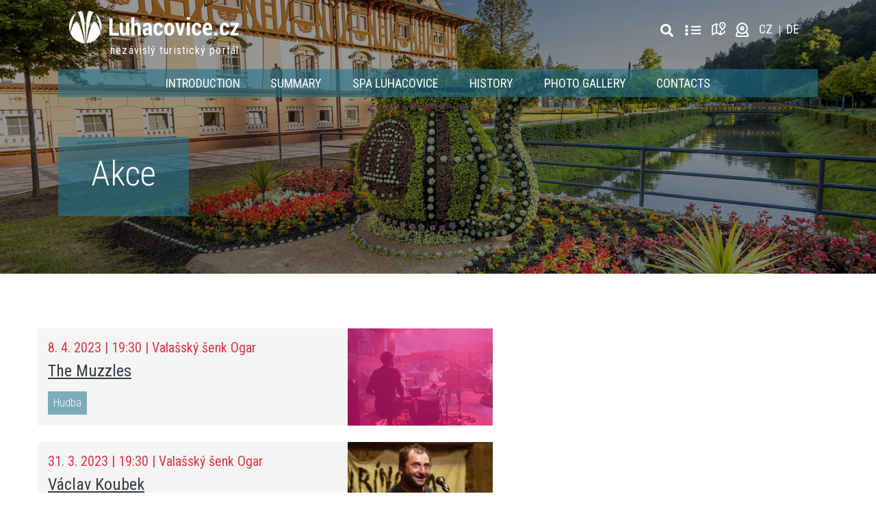

--- FILE ---
content_type: text/html; charset=UTF-8
request_url: https://luhacovice.cz/en/druh-akce/hudba/page/4/
body_size: 18503
content:
<!doctype html>
<html lang="en-US" class="no-js">
<head>
    <meta charset="UTF-8">
    <title>Hudba Archivy - Page 4 of 82 - Luhačovice.cz</title>

    <link href="//www.google-analytics.com" rel="dns-prefetch">
    <link rel="apple-touch-icon" sizes="180x180"
          href="https://luhacovice.cz/wp-content/themes/marweb/img/icons/apple-touch-icon.png">
    <link rel="icon" type="image/png" sizes="32x32"
          href="https://luhacovice.cz/wp-content/themes/marweb/img/icons/favicon-32x32.png">
    <link rel="icon" type="image/png" sizes="16x16"
          href="https://luhacovice.cz/wp-content/themes/marweb/img/icons/favicon-16x16.png">
    <link rel="manifest" href="https://luhacovice.cz/wp-content/themes/marweb/img/icons/site.webmanifest">

    <meta http-equiv="X-UA-Compatible" content="IE=edge">
    <meta name="viewport" content="width=device-width, initial-scale=1.0">

    	<script type="text/javascript">function theChampLoadEvent(e){var t=window.onload;if(typeof window.onload!="function"){window.onload=e}else{window.onload=function(){t();e()}}}</script>
		<script type="text/javascript">var theChampDefaultLang = 'en_US', theChampCloseIconPath = 'https://luhacovice.cz/wp-content/plugins/super-socializer/images/close.png';</script>
		<script>var theChampSiteUrl = 'https://luhacovice.cz/en/', theChampVerified = 0, theChampEmailPopup = 0, heateorSsMoreSharePopupSearchText = 'Search';</script>
			<script> var theChampSharingAjaxUrl = 'https://luhacovice.cz/wp-admin/admin-ajax.php', heateorSsFbMessengerAPI = 'https://www.facebook.com/dialog/send?app_id=595489497242932&display=popup&link=%encoded_post_url%&redirect_uri=%encoded_post_url%',heateorSsWhatsappShareAPI = 'web', heateorSsUrlCountFetched = [], heateorSsSharesText = 'Shares', heateorSsShareText = 'Share', theChampPluginIconPath = 'https://luhacovice.cz/wp-content/plugins/super-socializer/images/logo.png', theChampSaveSharesLocally = 0, theChampHorizontalSharingCountEnable = 0, theChampVerticalSharingCountEnable = 0, theChampSharingOffset = -10, theChampCounterOffset = -10, theChampMobileStickySharingEnabled = 0, heateorSsCopyLinkMessage = "Link copied.";
		var heateorSsVerticalSharingShortUrl = "https://luhacovice.cz/en/akce/the-muzzles/";		</script>
			<style type="text/css">
						.the_champ_button_instagram span.the_champ_svg,a.the_champ_instagram span.the_champ_svg{background:radial-gradient(circle at 30% 107%,#fdf497 0,#fdf497 5%,#fd5949 45%,#d6249f 60%,#285aeb 90%)}
					.the_champ_horizontal_sharing .the_champ_svg,.heateor_ss_standard_follow_icons_container .the_champ_svg{
					color: #fff;
				border-width: 0px;
		border-style: solid;
		border-color: transparent;
	}
		.the_champ_horizontal_sharing .theChampTCBackground{
		color:#666;
	}
		.the_champ_horizontal_sharing span.the_champ_svg:hover,.heateor_ss_standard_follow_icons_container span.the_champ_svg:hover{
				border-color: transparent;
	}
		.the_champ_vertical_sharing span.the_champ_svg,.heateor_ss_floating_follow_icons_container span.the_champ_svg{
					color: #fff;
				border-width: 0px;
		border-style: solid;
		border-color: transparent;
	}
		.the_champ_vertical_sharing .theChampTCBackground{
		color:#666;
	}
		.the_champ_vertical_sharing span.the_champ_svg:hover,.heateor_ss_floating_follow_icons_container span.the_champ_svg:hover{
						border-color: transparent;
		}
	@media screen and (max-width:783px){.the_champ_vertical_sharing{display:none!important}}</style>
	<meta name='robots' content='index, follow, max-image-preview:large, max-snippet:-1, max-video-preview:-1' />

	<!-- This site is optimized with the Yoast SEO plugin v20.4 - https://yoast.com/wordpress/plugins/seo/ -->
	<link rel="canonical" href="https://luhacovice.cz/druh-akce/hudba/page/4/" />
	<link rel="prev" href="https://luhacovice.cz/druh-akce/hudba/page/3/" />
	<link rel="next" href="https://luhacovice.cz/druh-akce/hudba/page/5/" />
	<meta property="og:locale" content="en_US" />
	<meta property="og:type" content="article" />
	<meta property="og:title" content="Hudba Archivy - Page 4 of 82 - Luhačovice.cz" />
	<meta property="og:url" content="https://luhacovice.cz/druh-akce/hudba/" />
	<meta property="og:site_name" content="Luhačovice.cz" />
	<meta name="twitter:card" content="summary_large_image" />
	<script type="application/ld+json" class="yoast-schema-graph">{"@context":"https://schema.org","@graph":[{"@type":"CollectionPage","@id":"https://luhacovice.cz/druh-akce/hudba/","url":"https://luhacovice.cz/druh-akce/hudba/page/4/","name":"Hudba Archivy - Page 4 of 82 - Luhačovice.cz","isPartOf":{"@id":"https://luhacovice.cz/#website"},"primaryImageOfPage":{"@id":"https://luhacovice.cz/druh-akce/hudba/page/4/#primaryimage"},"image":{"@id":"https://luhacovice.cz/druh-akce/hudba/page/4/#primaryimage"},"thumbnailUrl":"https://luhacovice.cz/wp-content/uploads/2023/02/c08966_94f37a1fc144408fbbb47240ef1f4b91_mv2-scaled.jpg","breadcrumb":{"@id":"https://luhacovice.cz/druh-akce/hudba/page/4/#breadcrumb"},"inLanguage":"en-US"},{"@type":"ImageObject","inLanguage":"en-US","@id":"https://luhacovice.cz/druh-akce/hudba/page/4/#primaryimage","url":"https://luhacovice.cz/wp-content/uploads/2023/02/c08966_94f37a1fc144408fbbb47240ef1f4b91_mv2-scaled.jpg","contentUrl":"https://luhacovice.cz/wp-content/uploads/2023/02/c08966_94f37a1fc144408fbbb47240ef1f4b91_mv2-scaled.jpg","width":1445,"height":900},{"@type":"BreadcrumbList","@id":"https://luhacovice.cz/druh-akce/hudba/page/4/#breadcrumb","itemListElement":[{"@type":"ListItem","position":1,"name":"Home","item":"https://luhacovice.cz/en/"},{"@type":"ListItem","position":2,"name":"Hudba"}]},{"@type":"WebSite","@id":"https://luhacovice.cz/#website","url":"https://luhacovice.cz/","name":"Luhačovice.cz","description":"Turistický portál Luhačovice Pozlovice","potentialAction":[{"@type":"SearchAction","target":{"@type":"EntryPoint","urlTemplate":"https://luhacovice.cz/?s={search_term_string}"},"query-input":"required name=search_term_string"}],"inLanguage":"en-US"}]}</script>
	<!-- / Yoast SEO plugin. -->


<link rel='dns-prefetch' href='//fonts.googleapis.com' />
<link rel='dns-prefetch' href='//use.fontawesome.com' />
<link href='https://fonts.gstatic.com' crossorigin='' rel='preconnect' />
<link rel='preconnect' href='https://fonts.googleapis.com' />
<link rel='stylesheet' id='wphb-critical-css-css' href='https://luhacovice.cz/wp-content/uploads/hummingbird-assets/93ca773b32442ff2d5d66dc24ea3b2ba.css' media='all' />
<link rel='stylesheet' id='classic-theme-styles-css' href='https://luhacovice.cz/wp-includes/css/classic-themes.min.css' media='all' />
<style id='global-styles-inline-css' type='text/css'>
body{--wp--preset--color--black: #000000;--wp--preset--color--cyan-bluish-gray: #abb8c3;--wp--preset--color--white: #ffffff;--wp--preset--color--pale-pink: #f78da7;--wp--preset--color--vivid-red: #cf2e2e;--wp--preset--color--luminous-vivid-orange: #ff6900;--wp--preset--color--luminous-vivid-amber: #fcb900;--wp--preset--color--light-green-cyan: #7bdcb5;--wp--preset--color--vivid-green-cyan: #00d084;--wp--preset--color--pale-cyan-blue: #8ed1fc;--wp--preset--color--vivid-cyan-blue: #0693e3;--wp--preset--color--vivid-purple: #9b51e0;--wp--preset--gradient--vivid-cyan-blue-to-vivid-purple: linear-gradient(135deg,rgba(6,147,227,1) 0%,rgb(155,81,224) 100%);--wp--preset--gradient--light-green-cyan-to-vivid-green-cyan: linear-gradient(135deg,rgb(122,220,180) 0%,rgb(0,208,130) 100%);--wp--preset--gradient--luminous-vivid-amber-to-luminous-vivid-orange: linear-gradient(135deg,rgba(252,185,0,1) 0%,rgba(255,105,0,1) 100%);--wp--preset--gradient--luminous-vivid-orange-to-vivid-red: linear-gradient(135deg,rgba(255,105,0,1) 0%,rgb(207,46,46) 100%);--wp--preset--gradient--very-light-gray-to-cyan-bluish-gray: linear-gradient(135deg,rgb(238,238,238) 0%,rgb(169,184,195) 100%);--wp--preset--gradient--cool-to-warm-spectrum: linear-gradient(135deg,rgb(74,234,220) 0%,rgb(151,120,209) 20%,rgb(207,42,186) 40%,rgb(238,44,130) 60%,rgb(251,105,98) 80%,rgb(254,248,76) 100%);--wp--preset--gradient--blush-light-purple: linear-gradient(135deg,rgb(255,206,236) 0%,rgb(152,150,240) 100%);--wp--preset--gradient--blush-bordeaux: linear-gradient(135deg,rgb(254,205,165) 0%,rgb(254,45,45) 50%,rgb(107,0,62) 100%);--wp--preset--gradient--luminous-dusk: linear-gradient(135deg,rgb(255,203,112) 0%,rgb(199,81,192) 50%,rgb(65,88,208) 100%);--wp--preset--gradient--pale-ocean: linear-gradient(135deg,rgb(255,245,203) 0%,rgb(182,227,212) 50%,rgb(51,167,181) 100%);--wp--preset--gradient--electric-grass: linear-gradient(135deg,rgb(202,248,128) 0%,rgb(113,206,126) 100%);--wp--preset--gradient--midnight: linear-gradient(135deg,rgb(2,3,129) 0%,rgb(40,116,252) 100%);--wp--preset--duotone--dark-grayscale: url('#wp-duotone-dark-grayscale');--wp--preset--duotone--grayscale: url('#wp-duotone-grayscale');--wp--preset--duotone--purple-yellow: url('#wp-duotone-purple-yellow');--wp--preset--duotone--blue-red: url('#wp-duotone-blue-red');--wp--preset--duotone--midnight: url('#wp-duotone-midnight');--wp--preset--duotone--magenta-yellow: url('#wp-duotone-magenta-yellow');--wp--preset--duotone--purple-green: url('#wp-duotone-purple-green');--wp--preset--duotone--blue-orange: url('#wp-duotone-blue-orange');--wp--preset--font-size--small: 13px;--wp--preset--font-size--medium: 20px;--wp--preset--font-size--large: 36px;--wp--preset--font-size--x-large: 42px;--wp--preset--spacing--20: 0.44rem;--wp--preset--spacing--30: 0.67rem;--wp--preset--spacing--40: 1rem;--wp--preset--spacing--50: 1.5rem;--wp--preset--spacing--60: 2.25rem;--wp--preset--spacing--70: 3.38rem;--wp--preset--spacing--80: 5.06rem;--wp--preset--shadow--natural: 6px 6px 9px rgba(0, 0, 0, 0.2);--wp--preset--shadow--deep: 12px 12px 50px rgba(0, 0, 0, 0.4);--wp--preset--shadow--sharp: 6px 6px 0px rgba(0, 0, 0, 0.2);--wp--preset--shadow--outlined: 6px 6px 0px -3px rgba(255, 255, 255, 1), 6px 6px rgba(0, 0, 0, 1);--wp--preset--shadow--crisp: 6px 6px 0px rgba(0, 0, 0, 1);}:where(.is-layout-flex){gap: 0.5em;}body .is-layout-flow > .alignleft{float: left;margin-inline-start: 0;margin-inline-end: 2em;}body .is-layout-flow > .alignright{float: right;margin-inline-start: 2em;margin-inline-end: 0;}body .is-layout-flow > .aligncenter{margin-left: auto !important;margin-right: auto !important;}body .is-layout-constrained > .alignleft{float: left;margin-inline-start: 0;margin-inline-end: 2em;}body .is-layout-constrained > .alignright{float: right;margin-inline-start: 2em;margin-inline-end: 0;}body .is-layout-constrained > .aligncenter{margin-left: auto !important;margin-right: auto !important;}body .is-layout-constrained > :where(:not(.alignleft):not(.alignright):not(.alignfull)){max-width: var(--wp--style--global--content-size);margin-left: auto !important;margin-right: auto !important;}body .is-layout-constrained > .alignwide{max-width: var(--wp--style--global--wide-size);}body .is-layout-flex{display: flex;}body .is-layout-flex{flex-wrap: wrap;align-items: center;}body .is-layout-flex > *{margin: 0;}:where(.wp-block-columns.is-layout-flex){gap: 2em;}.has-black-color{color: var(--wp--preset--color--black) !important;}.has-cyan-bluish-gray-color{color: var(--wp--preset--color--cyan-bluish-gray) !important;}.has-white-color{color: var(--wp--preset--color--white) !important;}.has-pale-pink-color{color: var(--wp--preset--color--pale-pink) !important;}.has-vivid-red-color{color: var(--wp--preset--color--vivid-red) !important;}.has-luminous-vivid-orange-color{color: var(--wp--preset--color--luminous-vivid-orange) !important;}.has-luminous-vivid-amber-color{color: var(--wp--preset--color--luminous-vivid-amber) !important;}.has-light-green-cyan-color{color: var(--wp--preset--color--light-green-cyan) !important;}.has-vivid-green-cyan-color{color: var(--wp--preset--color--vivid-green-cyan) !important;}.has-pale-cyan-blue-color{color: var(--wp--preset--color--pale-cyan-blue) !important;}.has-vivid-cyan-blue-color{color: var(--wp--preset--color--vivid-cyan-blue) !important;}.has-vivid-purple-color{color: var(--wp--preset--color--vivid-purple) !important;}.has-black-background-color{background-color: var(--wp--preset--color--black) !important;}.has-cyan-bluish-gray-background-color{background-color: var(--wp--preset--color--cyan-bluish-gray) !important;}.has-white-background-color{background-color: var(--wp--preset--color--white) !important;}.has-pale-pink-background-color{background-color: var(--wp--preset--color--pale-pink) !important;}.has-vivid-red-background-color{background-color: var(--wp--preset--color--vivid-red) !important;}.has-luminous-vivid-orange-background-color{background-color: var(--wp--preset--color--luminous-vivid-orange) !important;}.has-luminous-vivid-amber-background-color{background-color: var(--wp--preset--color--luminous-vivid-amber) !important;}.has-light-green-cyan-background-color{background-color: var(--wp--preset--color--light-green-cyan) !important;}.has-vivid-green-cyan-background-color{background-color: var(--wp--preset--color--vivid-green-cyan) !important;}.has-pale-cyan-blue-background-color{background-color: var(--wp--preset--color--pale-cyan-blue) !important;}.has-vivid-cyan-blue-background-color{background-color: var(--wp--preset--color--vivid-cyan-blue) !important;}.has-vivid-purple-background-color{background-color: var(--wp--preset--color--vivid-purple) !important;}.has-black-border-color{border-color: var(--wp--preset--color--black) !important;}.has-cyan-bluish-gray-border-color{border-color: var(--wp--preset--color--cyan-bluish-gray) !important;}.has-white-border-color{border-color: var(--wp--preset--color--white) !important;}.has-pale-pink-border-color{border-color: var(--wp--preset--color--pale-pink) !important;}.has-vivid-red-border-color{border-color: var(--wp--preset--color--vivid-red) !important;}.has-luminous-vivid-orange-border-color{border-color: var(--wp--preset--color--luminous-vivid-orange) !important;}.has-luminous-vivid-amber-border-color{border-color: var(--wp--preset--color--luminous-vivid-amber) !important;}.has-light-green-cyan-border-color{border-color: var(--wp--preset--color--light-green-cyan) !important;}.has-vivid-green-cyan-border-color{border-color: var(--wp--preset--color--vivid-green-cyan) !important;}.has-pale-cyan-blue-border-color{border-color: var(--wp--preset--color--pale-cyan-blue) !important;}.has-vivid-cyan-blue-border-color{border-color: var(--wp--preset--color--vivid-cyan-blue) !important;}.has-vivid-purple-border-color{border-color: var(--wp--preset--color--vivid-purple) !important;}.has-vivid-cyan-blue-to-vivid-purple-gradient-background{background: var(--wp--preset--gradient--vivid-cyan-blue-to-vivid-purple) !important;}.has-light-green-cyan-to-vivid-green-cyan-gradient-background{background: var(--wp--preset--gradient--light-green-cyan-to-vivid-green-cyan) !important;}.has-luminous-vivid-amber-to-luminous-vivid-orange-gradient-background{background: var(--wp--preset--gradient--luminous-vivid-amber-to-luminous-vivid-orange) !important;}.has-luminous-vivid-orange-to-vivid-red-gradient-background{background: var(--wp--preset--gradient--luminous-vivid-orange-to-vivid-red) !important;}.has-very-light-gray-to-cyan-bluish-gray-gradient-background{background: var(--wp--preset--gradient--very-light-gray-to-cyan-bluish-gray) !important;}.has-cool-to-warm-spectrum-gradient-background{background: var(--wp--preset--gradient--cool-to-warm-spectrum) !important;}.has-blush-light-purple-gradient-background{background: var(--wp--preset--gradient--blush-light-purple) !important;}.has-blush-bordeaux-gradient-background{background: var(--wp--preset--gradient--blush-bordeaux) !important;}.has-luminous-dusk-gradient-background{background: var(--wp--preset--gradient--luminous-dusk) !important;}.has-pale-ocean-gradient-background{background: var(--wp--preset--gradient--pale-ocean) !important;}.has-electric-grass-gradient-background{background: var(--wp--preset--gradient--electric-grass) !important;}.has-midnight-gradient-background{background: var(--wp--preset--gradient--midnight) !important;}.has-small-font-size{font-size: var(--wp--preset--font-size--small) !important;}.has-medium-font-size{font-size: var(--wp--preset--font-size--medium) !important;}.has-large-font-size{font-size: var(--wp--preset--font-size--large) !important;}.has-x-large-font-size{font-size: var(--wp--preset--font-size--x-large) !important;}
.wp-block-navigation a:where(:not(.wp-element-button)){color: inherit;}
:where(.wp-block-columns.is-layout-flex){gap: 2em;}
.wp-block-pullquote{font-size: 1.5em;line-height: 1.6;}
</style>
<link rel='stylesheet' id='wpml-blocks-css' href='https://luhacovice.cz/wp-content/uploads/hummingbird-assets/a813efd18d141fac36341877903e7918.css' media='all' />
<link rel="preload" as="style" href="https://fonts.googleapis.com/css2?family=Roboto+Condensed%3Aital%2Cwght%400%2C300%3B0%2C400%3B0%2C700%3B1%2C300%3B1%2C400%3B1%2C700&#038;display=swap&#038;subset=latin-ext&#038;ver=8be890304a2485b32b5355f872d9320f" /><link rel='stylesheet' id='et-googleFonts-css' href='https://fonts.googleapis.com/css2?family=Roboto+Condensed%3Aital%2Cwght%400%2C300%3B0%2C400%3B0%2C700%3B1%2C300%3B1%2C400%3B1%2C700&#038;display=swap&#038;subset=latin-ext&#038;ver=8be890304a2485b32b5355f872d9320f' media='print' onload='this.media=&#34;all&#34;' />
<script type='text/javascript' src='https://luhacovice.cz/wp-includes/js/jquery/jquery.min.js' id='jquery-core-js'></script>
<script type='text/javascript' src='https://luhacovice.cz/wp-includes/js/jquery/jquery-migrate.min.js' id='jquery-migrate-js'></script>
<script type='text/javascript' src='https://luhacovice.cz/wp-content/uploads/hummingbird-assets/50eb2d8f5dbce7f4095f423fd35a9eab.js' id='html5blankscripts-js'></script>
<script type='text/javascript' src='https://luhacovice.cz/wp-content/uploads/hummingbird-assets/ce3ea5f87739bd30a249b988fba9891c.js' id='prj0217ContactForm-js'></script>
<script type='text/javascript' src='https://luhacovice.cz/wp-content/uploads/hummingbird-assets/addbcfa07c5e00b6f87b23a6f24b7992.js' id='popper_js-js'></script>
<link rel="https://api.w.org/" href="https://luhacovice.cz/en/wp-json/" /><link rel="alternate" type="application/json" href="https://luhacovice.cz/en/wp-json/wp/v2/druhy_akci/33" /><meta name="generator" content="WPML ver:4.6.10 stt:9,1,3;" />
		<script>
			document.documentElement.className = document.documentElement.className.replace( 'no-js', 'js' );
		</script>
				<style>
			.no-js img.lazyload { display: none; }
			figure.wp-block-image img.lazyloading { min-width: 150px; }
							.lazyload, .lazyloading { opacity: 0; }
				.lazyloaded {
					opacity: 1;
					transition: opacity 400ms;
					transition-delay: 0ms;
				}
					</style>
		<style type="text/css">.wpml-ls-legacy-list-horizontal{border:1px solid transparent;padding:7px;clear:both}.wpml-ls-legacy-list-horizontal>ul{padding:0;margin:0 !important;list-style-type:none}.wpml-ls-legacy-list-horizontal .wpml-ls-item{padding:0;margin:0;list-style-type:none;display:inline-block}.wpml-ls-legacy-list-horizontal a{display:block;text-decoration:none;padding:5px 10px 6px;line-height:1}.wpml-ls-legacy-list-horizontal a span{vertical-align:middle}.wpml-ls-legacy-list-horizontal a span.wpml-ls-bracket{vertical-align:unset}.wpml-ls-legacy-list-horizontal .wpml-ls-flag{display:inline;vertical-align:middle}.wpml-ls-legacy-list-horizontal .wpml-ls-flag+span{margin-left:.4em}.rtl .wpml-ls-legacy-list-horizontal .wpml-ls-flag+span{margin-left:0;margin-right:.4em}.wpml-ls-legacy-list-horizontal.wpml-ls-statics-footer{margin-bottom:30px}.wpml-ls-legacy-list-horizontal.wpml-ls-statics-footer>ul{text-align:center}
</style><style type="text/css">/**handles:slb_core**/
html.slb_overlay embed,html.slb_overlay iframe,html.slb_overlay object{visibility:hidden}html.slb_overlay #slb_viewer_wrap embed,html.slb_overlay #slb_viewer_wrap iframe,html.slb_overlay #slb_viewer_wrap object{visibility:visible}</style>
    
    <!-- iBillboard START -->
    <script id='ibbTagEngine' src='https://bbcdn-static.bbelements.com/scripts/ibb-async/stable/tag.js'></script>
    <!-- iBillboard END -->

    <script>
        //Helper
        var SITE_URL = "https://luhacovice.cz";
    </script>

</head>
<body class="archive paged tax-druhy_akci term-hudba term-33 paged-4">
<!-- Google Tag Manager (noscript) -->
<noscript>
    <iframe  height="0" width="0"
            style="display:none;visibility:hidden" data-src="https://www.googletagmanager.com/ns.html?id=GTM-5H69B3D" class="lazyload" src="[data-uri]"></iframe>
</noscript>
<!-- End Google Tag Manager (noscript) -->

<!-- facebookComments -->
<div id="fb-root"></div>

<!-- wrapper -->
<div class="wrapper">

        <!-- #mainNav -->
    <div id="mainNav" class="position-absolute top left w-100 z-1000 d-none d-xl-block">
        <div class="container">
                        <nav id="topNavPanel" class="navbar navbar-light py-3 position-relative ">
                <div id="navbarOverlay" class="position-absolute w-100 h-100 left top"></div>
                <!-- navbarOverlay -->
                <!-- <div id="navbarOverlay" class="position-absolute"></div> -->
                <!-- / navbarOverlay -->
                <!-- LOGA LOGA -->
                <a class="logo-link" href="https://luhacovice.cz">
                    <img class="logo-img position-relative z-50" src="https://luhacovice.cz/wp-content/themes/marweb/img/luhacovice-logo.png" alt="Domovská stránka Luhačovice.cz" title="Domovská stránka Luhačovice.cz">
                    <div class="logo-additional-text">nezávislý turistický portál</div>
                </a>
                <!-- /LOGA LOGA -->

                <!-- icons-bar -->

                <ul class="navbar icons-bar d-flex flex-wrap align-items-center px-0" style="list-style: none;">
                                        <!-- <li class="d-flex">
									<strong><a class="text-gray" href="https://luhacovice.cz"></a>Právě je </strong>
									<div id="kolikJeStupnu" class="d-block d-md-flex ml-3 py-2 text-right"></div>
								</li> -->
                    <!-- <li><a class="px-2 text-white" style="font-size: 19px;" href="#"><i class="fas fa-search"></i></a></li> -->
                    <!-- <li> <a class="header-weather" href="https://nove.luhacovice.cz/pocasi/"> v Luhačovicích je 13°C</a></li> -->
<!--                    <li>-->
<!--                        <div id="kolikJeStupnu"></div>-->
<!--                    </li>-->
                    <li>
<!-- search -->
<form class="d-flex top-header-search position-relative hover-zoom " method="get" action="https://luhacovice.cz/en/" role="search">
	<input class="top-header-search-input bg-light-gray" type="search" name="s" placeholder="Searched expression..">
	<button class="top-header-search-submit" type="submit" role="button" title="Search">
		<!-- <i style="font-size: 19px;" class="nav-icon search-icon fas fa-search"></i> -->
		<img src="https://luhacovice.cz/wp-content/themes/marweb/img/icons/search-solid.svg" alt="" width="19" />
		<!-- <i style="font-size: 19px;" class="nav-icon search-icon fas fa-search"></i> -->
	</button>
	<div id="searchOpener" class="position-absolute" title="Search"></div><!-- search-opener -->
</form>
<!-- /search -->
</li>
                    <li class="pt-1">
                        <a class="d-inline-block px-2 text-white text-decoration-none" href="https://luhacovice.cz/adresar/" alt="Adresář"
                           title="Directory of companies from Luhačovice">
                            <i class="fas fa-ellipsis-v"></i>
                            <i class="fas fa-bars"></i>
                        </a>
                    </li>
                    <li><a class="px-2" href="https://luhacovice.cz/mapa/"
                           title="Map of Luhačovice"><img
                                    src="https://luhacovice.cz/wp-content/themes/marweb/img/tabler-map-2.svg" alt=""
                                    width="27"/>
                        </a>
                    </li>
                    <li><a class="" href="https://luhacovice.cz/webkamery/"
                           title="Webcams"><img
                                    src="https://luhacovice.cz/wp-content/themes/marweb/img/uil-webcam.svg" alt=""
                                    width="19"/>
                        </a>
                    </li>
                    <li>
<div class="wpml-ls-statics-shortcode_actions wpml-ls wpml-ls-legacy-list-horizontal">
	<ul><li class="wpml-ls-slot-shortcode_actions wpml-ls-item wpml-ls-item-cs wpml-ls-first-item wpml-ls-item-legacy-list-horizontal">
				<a href="https://luhacovice.cz/druh-akce/hudba/" class="wpml-ls-link">
                    <span class="wpml-ls-display">Cz</span></a>
			</li><li class="wpml-ls-slot-shortcode_actions wpml-ls-item wpml-ls-item-en wpml-ls-current-language wpml-ls-item-legacy-list-horizontal">
				<a href="https://luhacovice.cz/en/druh-akce/hudba/" class="wpml-ls-link">
                    <span class="wpml-ls-native">En</span></a>
			</li><li class="wpml-ls-slot-shortcode_actions wpml-ls-item wpml-ls-item-de wpml-ls-last-item wpml-ls-item-legacy-list-horizontal">
				<a href="https://luhacovice.cz/de/druh-akce/hudba/" class="wpml-ls-link">
                    <span class="wpml-ls-display">De</span></a>
			</li></ul>
</div>
</li>
                </ul>
                <!-- / icons-bar -->
            </nav><!-- topNavPanel -->

            <nav class="navbar navbar-expand bg-light-blue py-0 px-xl-0" id="desktopNav">
                <!--desktop collapsed navbar -->
                <!-- /pouze pro mobily a screeny do 1023px -->
                <div class="collapse navbar-collapse px-3 px-xl-0" id="desktopNavigace">
                    <ul class="navbar-nav mx-auto"><li  id="menu-item-10325" class="menu-item menu-item-type-post_type menu-item-object-page menu-item-home nav-item nav-item-10325 nav-item"><a class="nav-link" href="https://luhacovice.cz/en/">Introduction</a></li>
<li  id="menu-item-8585" class="menu-item menu-item-type-post_type menu-item-object-page nav-item nav-item-8585 nav-item"><a class="nav-link" href="https://luhacovice.cz/en/summary/">Summary</a></li>
<li  id="menu-item-8576" class="menu-item menu-item-type-post_type menu-item-object-page nav-item nav-item-8576 nav-item"><a class="nav-link" href="https://luhacovice.cz/en/spa-luhacovice/">Spa Luhacovice</a></li>
<li  id="menu-item-8602" class="menu-item menu-item-type-post_type menu-item-object-page nav-item nav-item-8602 nav-item"><a class="nav-link" href="https://luhacovice.cz/en/history/">History</a></li>
<li  id="menu-item-230573" class="menu-item menu-item-type-post_type menu-item-object-page nav-item nav-item-230573 nav-item"><a class="nav-link" href="https://luhacovice.cz/en/fotogalerie/">Photo gallery</a></li>
<li  id="menu-item-244832" class="menu-item menu-item-type-post_type menu-item-object-page nav-item nav-item-244832 nav-item"><a class="nav-link" href="https://luhacovice.cz/en/kontakty/">Contacts</a></li>
</ul>                </div><!-- navbar-collapse -->
                <!-- /navigace -->
            </nav>
        </div><!-- container -->
    </div>
    <!-- / #mainNav -->

    <div id="mainNav_mobile" class="d-xl-none">
        <nav class="navbar navbar-light py-0 position-relative">

            <!-- navbarOverlay -->
            <div class="position-absolute"></div>
            <!-- / navbarOverlay -->
            <!-- LOGA LOGA -->
            <a class="logo-link" href="https://luhacovice.cz">
                <img class="logo-img" src="https://luhacovice.cz/wp-content/themes/marweb/img/luhacovice-logo.svg" title="Domovská stránka Luhačovice.cz" alt="Domovská stránka Luhačovice.cz">
                <div class="logo-additional-text">nezávislý turistický portál</div>
            </a>
            <!-- /LOGA LOGA -->

            <!-- pouze pro mobily a screeny do 1023px -->
            <button class="navbar-toggler collapsed hover-zoom pr-0" type="button" data-toggle="collapse"
                    data-target="#hlavniNavigace" aria-controls="hlavniNavigace" aria-expanded="false"
                    aria-label="Toggle navigation">
                <span class="icon-bar"></span>
                <span class="icon-bar"></span>
                <span class="icon-bar"></span>
            </button>
            <!-- /pouze pro mobily a screeny do 1023px -->
            <div class="collapse navbar-collapse position-absolute pl-3 pr-5 pr-xl-3 py-2" id="hlavniNavigace">
                
<!-- search -->
<form class="d-flex top-header-search position-relative hover-zoom " method="get" action="https://luhacovice.cz/en/" role="search">
	<input class="top-header-search-input bg-light-gray" type="search" name="s" placeholder="Searched expression..">
	<button class="top-header-search-submit" type="submit" role="button" title="Search">
		<!-- <i style="font-size: 19px;" class="nav-icon search-icon fas fa-search"></i> -->
		<img src="https://luhacovice.cz/wp-content/themes/marweb/img/icons/search-solid.svg" alt="" width="19" />
		<!-- <i style="font-size: 19px;" class="nav-icon search-icon fas fa-search"></i> -->
	</button>
	<div id="searchOpener" class="position-absolute" title="Search"></div><!-- search-opener -->
</form>
<!-- /search -->
                <ul class="navbar-nav mx-auto"><li  class="menu-item menu-item-type-post_type menu-item-object-page menu-item-home nav-item nav-item-10325 nav-item"><a class="nav-link" href="https://luhacovice.cz/en/">Introduction</a></li>
<li  class="menu-item menu-item-type-post_type menu-item-object-page nav-item nav-item-8585 nav-item"><a class="nav-link" href="https://luhacovice.cz/en/summary/">Summary</a></li>
<li  class="menu-item menu-item-type-post_type menu-item-object-page nav-item nav-item-8576 nav-item"><a class="nav-link" href="https://luhacovice.cz/en/spa-luhacovice/">Spa Luhacovice</a></li>
<li  class="menu-item menu-item-type-post_type menu-item-object-page nav-item nav-item-8602 nav-item"><a class="nav-link" href="https://luhacovice.cz/en/history/">History</a></li>
<li  class="menu-item menu-item-type-post_type menu-item-object-page nav-item nav-item-230573 nav-item"><a class="nav-link" href="https://luhacovice.cz/en/fotogalerie/">Photo gallery</a></li>
<li  class="menu-item menu-item-type-post_type menu-item-object-page nav-item nav-item-244832 nav-item"><a class="nav-link" href="https://luhacovice.cz/en/kontakty/">Contacts</a></li>
</ul>                <!-- row -->

                <!-- předpověď počasí -->
                <div class="navbar-nav">
<!--                    <a class="nav-link" style="font-weight: 400;" href="https://luhacovice.cz/pocasi/"-->
<!--                       title="--><!--"><span-->
<!--                                class="forrestWeather d-flex align-items-center"></span></a></li>-->
                    <!--                    <a class="nav-link" href="https://luhacovice.cz/pocasi/"-->
                    <!--                       title="-->
                    <!--">18°C <img-->
                    <!--                                src="-->
                    <!--/img/icons/cloudy.png" alt=""-->
                    <!--                                height="24"></a>-->

                    <!-- / předpověď počasí -->

                                            <a class="nav-link line-top" href="https://luhacovice.cz/registrace/"
                           title="Registrace">Registrace</a>
                        
                        <a href="https://luhacovice.cz/prihlaseni/" class="nav-link">
                            Přihlásit se                        </a>
                                    </div>
                <div class="d-flex justify-content-end pt-3 pr-3">

                    
<div class="wpml-ls-statics-shortcode_actions wpml-ls wpml-ls-legacy-list-horizontal">
	<ul><li class="wpml-ls-slot-shortcode_actions wpml-ls-item wpml-ls-item-cs wpml-ls-first-item wpml-ls-item-legacy-list-horizontal">
				<a href="https://luhacovice.cz/druh-akce/hudba/" class="wpml-ls-link">
                    <span class="wpml-ls-display">Cz</span></a>
			</li><li class="wpml-ls-slot-shortcode_actions wpml-ls-item wpml-ls-item-en wpml-ls-current-language wpml-ls-item-legacy-list-horizontal">
				<a href="https://luhacovice.cz/en/druh-akce/hudba/" class="wpml-ls-link">
                    <span class="wpml-ls-native">En</span></a>
			</li><li class="wpml-ls-slot-shortcode_actions wpml-ls-item wpml-ls-item-de wpml-ls-last-item wpml-ls-item-legacy-list-horizontal">
				<a href="https://luhacovice.cz/de/druh-akce/hudba/" class="wpml-ls-link">
                    <span class="wpml-ls-display">De</span></a>
			</li></ul>
</div>
                </div>

                <!-- / row -->

            </div><!-- navbar-collapse -->
            <!-- /navigace -->

        </nav><!-- topNavPanel -->
    </div>
</div><!-- #mainNav -->

	<main role="main">

		<header id="hpHeader" class="position-relative bg-cover intro-header intro-header-default" style="background-image: url(https://luhacovice.cz/wp-content/themes/marweb/img/zahrada-luhacovice.jpg);">
			<div class="container position-relative h-100">
				<div class="position-absolute bg-light-blue p-3 py-lg-4 px-lg-5 z-10 header-left" style="bottom: 21%;">
					<h1 class="text-left text-white">Akce</h1>
				</div>
			</div><!-- container -->
			<div class="position-absolute left top w-100 h-100 bg-overlay-dark z-1"></div>
		</header>

		<!-- section -->
		<div class="container">
			<div class="row content-wrap">
				<!-- první sloupec -->
				<div class="col-12 col-lg-7 pl-lg-0">
					
					<div class="row pb-4 loop-item-wrap">

						<!-- meta -->
						<div class="col-8 loop-col bg-light py-3">
							<div class="h5 events-archive-date-info text-danger loop-post-title roboto tiny mb-2">
								<strong>
									<!-- post-meta -->
									<div class="post-meta d-flex flex-wrap align-items-center">
										<!-- datum akce -->
										<div>8. 4. 2023</div>
										<!-- / datum akce -->

										<!-- čas akce -->
										<div>&nbsp;| 19:30</div>
										<!-- / čas akce -->

										<!-- misto akce -->
										<div>&nbsp;| Valašský šenk Ogar</div>
										<!-- / misto akce -->

									</div>
									<!-- /post-meta -->
								</strong>
							</div><!-- events-archive-date-info -->

							<h4 class="loop-post-title mb-3"> <a class="text-dark" href="https://luhacovice.cz/en/akce/the-muzzles/"><strong>The Muzzles</strong></a></h4>

							<!-- druh akce -->
							<div class="post-meta d-flex flex-wrap align-items-center">
								<div class="category-label d-flex align-items-center text-light mr-2"><a href="https://luhacovice.cz/en/druh-akce/hudba/">Hudba</a></div>							</div>
							<!-- / druh akce -->

						</div><!-- col -->
						<!-- / meta -->

						<!-- náhledový obrázek -->
						<div class="thumb-loop-col col-4 loop-col pl-0">
							<!-- thumbnail -->

								<div class="other-post-thumbnail-wrap position-relative h-100">

																			<img   alt="" data-src="https://luhacovice.cz/wp-content/uploads/2023/02/c08966_94f37a1fc144408fbbb47240ef1f4b91_mv2-567x353.jpg" class="h-100 w-100 object-fit-cover lazyload" src="[data-uri]"><noscript><img class="h-100 w-100 object-fit-cover" src="https://luhacovice.cz/wp-content/uploads/2023/02/c08966_94f37a1fc144408fbbb47240ef1f4b91_mv2-567x353.jpg" alt=""></noscript>
									
									<!-- permalink jako overlay přes vše -->
									<a class="position-absolute w-100 h-100 z-20 top left" href="https://luhacovice.cz/en/akce/the-muzzles/" title="The Muzzles"></a>
									<!-- /permalink jako overlay přes vše -->

								</div><!-- other-post-thumbnail-wrap -->

							<!-- /thumbnail -->
						</div><!-- col -->
						<!-- /náhledový obrázek -->

					</div><!-- row -->

					
					<div class="row pb-4 loop-item-wrap">

						<!-- meta -->
						<div class="col-8 loop-col bg-light py-3">
							<div class="h5 events-archive-date-info text-danger loop-post-title roboto tiny mb-2">
								<strong>
									<!-- post-meta -->
									<div class="post-meta d-flex flex-wrap align-items-center">
										<!-- datum akce -->
										<div>31. 3. 2023</div>
										<!-- / datum akce -->

										<!-- čas akce -->
										<div>&nbsp;| 19:30</div>
										<!-- / čas akce -->

										<!-- misto akce -->
										<div>&nbsp;| Valašský šenk Ogar</div>
										<!-- / misto akce -->

									</div>
									<!-- /post-meta -->
								</strong>
							</div><!-- events-archive-date-info -->

							<h4 class="loop-post-title mb-3"> <a class="text-dark" href="https://luhacovice.cz/en/akce/vaclav-koubek/"><strong>Václav Koubek</strong></a></h4>

							<!-- druh akce -->
							<div class="post-meta d-flex flex-wrap align-items-center">
								<div class="category-label d-flex align-items-center text-light mr-2"><a href="https://luhacovice.cz/en/druh-akce/hudba/">Hudba</a></div>							</div>
							<!-- / druh akce -->

						</div><!-- col -->
						<!-- / meta -->

						<!-- náhledový obrázek -->
						<div class="thumb-loop-col col-4 loop-col pl-0">
							<!-- thumbnail -->

								<div class="other-post-thumbnail-wrap position-relative h-100">

																			<img   alt="" data-src="https://luhacovice.cz/wp-content/uploads/2023/02/vaclav_koubek_0.jpg" class="h-100 w-100 object-fit-cover lazyload" src="[data-uri]"><noscript><img class="h-100 w-100 object-fit-cover" src="https://luhacovice.cz/wp-content/uploads/2023/02/vaclav_koubek_0.jpg" alt=""></noscript>
									
									<!-- permalink jako overlay přes vše -->
									<a class="position-absolute w-100 h-100 z-20 top left" href="https://luhacovice.cz/en/akce/vaclav-koubek/" title="Václav Koubek"></a>
									<!-- /permalink jako overlay přes vše -->

								</div><!-- other-post-thumbnail-wrap -->

							<!-- /thumbnail -->
						</div><!-- col -->
						<!-- /náhledový obrázek -->

					</div><!-- row -->

					
					<div class="row pb-4 loop-item-wrap">

						<!-- meta -->
						<div class="col-8 loop-col bg-light py-3">
							<div class="h5 events-archive-date-info text-danger loop-post-title roboto tiny mb-2">
								<strong>
									<!-- post-meta -->
									<div class="post-meta d-flex flex-wrap align-items-center">
										<!-- datum akce -->
										<div>24. 3. 2023</div>
										<!-- / datum akce -->

										<!-- čas akce -->
										<div>&nbsp;| 19:30</div>
										<!-- / čas akce -->

										<!-- misto akce -->
										<div>&nbsp;| Valašský šenk Ogar</div>
										<!-- / misto akce -->

									</div>
									<!-- /post-meta -->
								</strong>
							</div><!-- events-archive-date-info -->

							<h4 class="loop-post-title mb-3"> <a class="text-dark" href="https://luhacovice.cz/en/akce/poutnici-4/"><strong>Poutníci</strong></a></h4>

							<!-- druh akce -->
							<div class="post-meta d-flex flex-wrap align-items-center">
								<div class="category-label d-flex align-items-center text-light mr-2"><a href="https://luhacovice.cz/en/druh-akce/hudba/">Hudba</a></div>							</div>
							<!-- / druh akce -->

						</div><!-- col -->
						<!-- / meta -->

						<!-- náhledový obrázek -->
						<div class="thumb-loop-col col-4 loop-col pl-0">
							<!-- thumbnail -->

								<div class="other-post-thumbnail-wrap position-relative h-100">

																			<img   alt="" data-src="https://luhacovice.cz/wp-content/uploads/2023/02/hlavni2022-567x378.jpg" class="h-100 w-100 object-fit-cover lazyload" src="[data-uri]"><noscript><img class="h-100 w-100 object-fit-cover" src="https://luhacovice.cz/wp-content/uploads/2023/02/hlavni2022-567x378.jpg" alt=""></noscript>
									
									<!-- permalink jako overlay přes vše -->
									<a class="position-absolute w-100 h-100 z-20 top left" href="https://luhacovice.cz/en/akce/poutnici-4/" title="Poutníci"></a>
									<!-- /permalink jako overlay přes vše -->

								</div><!-- other-post-thumbnail-wrap -->

							<!-- /thumbnail -->
						</div><!-- col -->
						<!-- /náhledový obrázek -->

					</div><!-- row -->

					
					<div class="row pb-4 loop-item-wrap">

						<!-- meta -->
						<div class="col-8 loop-col bg-light py-3">
							<div class="h5 events-archive-date-info text-danger loop-post-title roboto tiny mb-2">
								<strong>
									<!-- post-meta -->
									<div class="post-meta d-flex flex-wrap align-items-center">
										<!-- datum akce -->
										<div>16. 3. 2023</div>
										<!-- / datum akce -->

										<!-- čas akce -->
										<div>&nbsp;| 19:30</div>
										<!-- / čas akce -->

										<!-- misto akce -->
										<div>&nbsp;| Valašský šenk Ogar</div>
										<!-- / misto akce -->

									</div>
									<!-- /post-meta -->
								</strong>
							</div><!-- events-archive-date-info -->

							<h4 class="loop-post-title mb-3"> <a class="text-dark" href="https://luhacovice.cz/en/akce/martin-kratochvil-a-jazz-q/"><strong>Martin Kratochvíl a JAZZ Q</strong></a></h4>

							<!-- druh akce -->
							<div class="post-meta d-flex flex-wrap align-items-center">
								<div class="category-label d-flex align-items-center text-light mr-2"><a href="https://luhacovice.cz/en/druh-akce/hudba/">Hudba</a></div>							</div>
							<!-- / druh akce -->

						</div><!-- col -->
						<!-- / meta -->

						<!-- náhledový obrázek -->
						<div class="thumb-loop-col col-4 loop-col pl-0">
							<!-- thumbnail -->

								<div class="other-post-thumbnail-wrap position-relative h-100">

																			<img   alt="" data-src="https://luhacovice.cz/wp-content/uploads/2023/02/hqdefault.jpg" class="h-100 w-100 object-fit-cover lazyload" src="[data-uri]"><noscript><img class="h-100 w-100 object-fit-cover" src="https://luhacovice.cz/wp-content/uploads/2023/02/hqdefault.jpg" alt=""></noscript>
									
									<!-- permalink jako overlay přes vše -->
									<a class="position-absolute w-100 h-100 z-20 top left" href="https://luhacovice.cz/en/akce/martin-kratochvil-a-jazz-q/" title="Martin Kratochvíl a JAZZ Q"></a>
									<!-- /permalink jako overlay přes vše -->

								</div><!-- other-post-thumbnail-wrap -->

							<!-- /thumbnail -->
						</div><!-- col -->
						<!-- /náhledový obrázek -->

					</div><!-- row -->

					
					<div class="row pb-4 loop-item-wrap">

						<!-- meta -->
						<div class="col-8 loop-col bg-light py-3">
							<div class="h5 events-archive-date-info text-danger loop-post-title roboto tiny mb-2">
								<strong>
									<!-- post-meta -->
									<div class="post-meta d-flex flex-wrap align-items-center">
										<!-- datum akce -->
										<div>3. 3. 2023</div>
										<!-- / datum akce -->

										<!-- čas akce -->
										<div>&nbsp;| 19:30</div>
										<!-- / čas akce -->

										<!-- misto akce -->
										<div>&nbsp;| Valašský šenk Ogar</div>
										<!-- / misto akce -->

									</div>
									<!-- /post-meta -->
								</strong>
							</div><!-- events-archive-date-info -->

							<h4 class="loop-post-title mb-3"> <a class="text-dark" href="https://luhacovice.cz/en/akce/fleret-3/"><strong>Fleret</strong></a></h4>

							<!-- druh akce -->
							<div class="post-meta d-flex flex-wrap align-items-center">
								<div class="category-label d-flex align-items-center text-light mr-2"><a href="https://luhacovice.cz/en/druh-akce/hudba/">Hudba</a></div>							</div>
							<!-- / druh akce -->

						</div><!-- col -->
						<!-- / meta -->

						<!-- náhledový obrázek -->
						<div class="thumb-loop-col col-4 loop-col pl-0">
							<!-- thumbnail -->

								<div class="other-post-thumbnail-wrap position-relative h-100">

																			<img   alt="" data-src="https://luhacovice.cz/wp-content/uploads/2023/02/523.jpg" class="h-100 w-100 object-fit-cover lazyload" src="[data-uri]"><noscript><img class="h-100 w-100 object-fit-cover" src="https://luhacovice.cz/wp-content/uploads/2023/02/523.jpg" alt=""></noscript>
									
									<!-- permalink jako overlay přes vše -->
									<a class="position-absolute w-100 h-100 z-20 top left" href="https://luhacovice.cz/en/akce/fleret-3/" title="Fleret"></a>
									<!-- /permalink jako overlay přes vše -->

								</div><!-- other-post-thumbnail-wrap -->

							<!-- /thumbnail -->
						</div><!-- col -->
						<!-- /náhledový obrázek -->

					</div><!-- row -->

					
					<div class="row pb-4 loop-item-wrap">

						<!-- meta -->
						<div class="col-8 loop-col bg-light py-3">
							<div class="h5 events-archive-date-info text-danger loop-post-title roboto tiny mb-2">
								<strong>
									<!-- post-meta -->
									<div class="post-meta d-flex flex-wrap align-items-center">
										<!-- datum akce -->
										<div>11. 2. 2023</div>
										<!-- / datum akce -->

										<!-- čas akce -->
										<div>&nbsp;| 18:00</div>
										<!-- / čas akce -->

										<!-- misto akce -->
										<div>&nbsp;| Restaurace U Koňa</div>
										<!-- / misto akce -->

									</div>
									<!-- /post-meta -->
								</strong>
							</div><!-- events-archive-date-info -->

							<h4 class="loop-post-title mb-3"> <a class="text-dark" href="https://luhacovice.cz/en/akce/jarda-bobowski-a-kamil-dyjak/"><strong>Jarda Bobowski a Kamil Dyják</strong></a></h4>

							<!-- druh akce -->
							<div class="post-meta d-flex flex-wrap align-items-center">
								<div class="category-label d-flex align-items-center text-light mr-2"><a href="https://luhacovice.cz/en/druh-akce/hudba/">Hudba</a></div>							</div>
							<!-- / druh akce -->

						</div><!-- col -->
						<!-- / meta -->

						<!-- náhledový obrázek -->
						<div class="thumb-loop-col col-4 loop-col pl-0">
							<!-- thumbnail -->

								<div class="other-post-thumbnail-wrap position-relative h-100">

																			<img   alt="Webkamera - Jarda Bobowski a Kamil Dyják" data-src="https://luhacovice.cz/wp-content/themes/marweb/img/zahrada-luhacovice.jpg" class="h-100 w-100 object-fit-cover lazyload" src="[data-uri]"><noscript><img class="h-100 w-100 object-fit-cover" src="https://luhacovice.cz/wp-content/themes/marweb/img/zahrada-luhacovice.jpg" alt="Webkamera - Jarda Bobowski a Kamil Dyják"></noscript>
									
									<!-- permalink jako overlay přes vše -->
									<a class="position-absolute w-100 h-100 z-20 top left" href="https://luhacovice.cz/en/akce/jarda-bobowski-a-kamil-dyjak/" title="Jarda Bobowski a Kamil Dyják"></a>
									<!-- /permalink jako overlay přes vše -->

								</div><!-- other-post-thumbnail-wrap -->

							<!-- /thumbnail -->
						</div><!-- col -->
						<!-- /náhledový obrázek -->

					</div><!-- row -->

					
					<div class="row pb-4 loop-item-wrap">

						<!-- meta -->
						<div class="col-8 loop-col bg-light py-3">
							<div class="h5 events-archive-date-info text-danger loop-post-title roboto tiny mb-2">
								<strong>
									<!-- post-meta -->
									<div class="post-meta d-flex flex-wrap align-items-center">
										<!-- datum akce -->
										<div>29. 1. 2023</div>
										<!-- / datum akce -->

										<!-- čas akce -->
										<div>&nbsp;| 19:30</div>
										<!-- / čas akce -->

										<!-- misto akce -->
										<div>&nbsp;| Kino Elektra</div>
										<!-- / misto akce -->

									</div>
									<!-- /post-meta -->
								</strong>
							</div><!-- events-archive-date-info -->

							<h4 class="loop-post-title mb-3"> <a class="text-dark" href="https://luhacovice.cz/en/akce/musica-angelica/"><strong>Musica Angelica</strong></a></h4>

							<!-- druh akce -->
							<div class="post-meta d-flex flex-wrap align-items-center">
								<div class="category-label d-flex align-items-center text-light mr-2"><a href="https://luhacovice.cz/en/druh-akce/hudba/">Hudba</a></div>							</div>
							<!-- / druh akce -->

						</div><!-- col -->
						<!-- / meta -->

						<!-- náhledový obrázek -->
						<div class="thumb-loop-col col-4 loop-col pl-0">
							<!-- thumbnail -->

								<div class="other-post-thumbnail-wrap position-relative h-100">

																			<img   alt="" data-src="https://luhacovice.cz/wp-content/uploads/2023/01/musica-angelica-567x425.jpg" class="h-100 w-100 object-fit-cover lazyload" src="[data-uri]"><noscript><img class="h-100 w-100 object-fit-cover" src="https://luhacovice.cz/wp-content/uploads/2023/01/musica-angelica-567x425.jpg" alt=""></noscript>
									
									<!-- permalink jako overlay přes vše -->
									<a class="position-absolute w-100 h-100 z-20 top left" href="https://luhacovice.cz/en/akce/musica-angelica/" title="Musica Angelica"></a>
									<!-- /permalink jako overlay přes vše -->

								</div><!-- other-post-thumbnail-wrap -->

							<!-- /thumbnail -->
						</div><!-- col -->
						<!-- /náhledový obrázek -->

					</div><!-- row -->

										<div class="pagination-wrap d-flex pt-4">
						<!-- pagination -->
<div class="pagination mx-auto">
	<a class="prev page-numbers" href="https://luhacovice.cz/en/druh-akce/hudba/page/3/">&laquo; Previous</a>
<a class="page-numbers" href="https://luhacovice.cz/en/druh-akce/hudba/page/1/">1</a>
<a class="page-numbers" href="https://luhacovice.cz/en/druh-akce/hudba/page/2/">2</a>
<a class="page-numbers" href="https://luhacovice.cz/en/druh-akce/hudba/page/3/">3</a>
<span aria-current="page" class="page-numbers current">4</span>
<a class="page-numbers" href="https://luhacovice.cz/en/druh-akce/hudba/page/5/">5</a>
<a class="page-numbers" href="https://luhacovice.cz/en/druh-akce/hudba/page/6/">6</a>
<span class="page-numbers dots">&hellip;</span>
<a class="page-numbers" href="https://luhacovice.cz/en/druh-akce/hudba/page/82/">82</a>
<a class="next page-numbers" href="https://luhacovice.cz/en/druh-akce/hudba/page/5/">Next &raquo;</a></div>
<!-- /pagination -->
					</div><!-- pagination-wrap -->
				</div>
				<!-- / první sloupec -->

				<!-- druhý sloupec -->
				<div class="col-12 col-lg-5">
					

<!-- sidebar -->
<aside class="sidebar h-100" role="complementary">
						<section class="d-flex justify-content-center mb-4">
                        <div id='Button_300x300'></div>

<!-- iBB Ad Server AsynCode core -->
<script>
    var adserver = ibbAds.tag.useAdProvider('BbmEu');
    adserver.manageAdSlot('Button_300x300', '27019.2.1.3');

    var getIbbId = ibbAds.tag.useDataProvider('BbnautIdDataProvider', { url : 'https://bbcdn-static.bbelements.com/scripts/ibb-async/stable/plugins/BbnautIdDataProvider.js' });
    adserver.attachData('ibbid', getIbbId);

    // If you need to use keywords, uncomment the next line:
    //adserver.attachData('keywords','place;keywords;here;use;semicolon;as;separator');

    ibbAds.tag.requestAndPlaceAds();
</script>					</section>
				

<!-- <section class="mb-4">
  <ins class="bookingaff" data-aid="2063108" data-target_aid="2063108" data-prod="dfl2" data-width="100%" data-height="auto" data-lang="cs" data-dest_id="-549435" data-dest_type="city" data-df_num_properties="3">
  <a href="//www.booking.com?aid=2063108">Booking.com</a>
  </ins>
  <script type="text/javascript">
      (function(d, sc, u) {
        var s = d.createElement(sc), p = d.getElementsByTagName(sc)[0];
        s.type = 'text/javascript';
        s.async = true;
        s.src = u + '?v=' + (+new Date());
        p.parentNode.insertBefore(s,p);
        })(document, 'script', '//aff.bstatic.com/static/affiliate_base/js/flexiproduct.js');
  </script>
</section> -->
					<section class="d-flex justify-content-center position-sticky mb-4" style="top: 30px;">
                        <div id='Half_page_300x600'></div>

<!-- iBB Ad Server AsynCode core -->
<script>
    var adserver = ibbAds.tag.useAdProvider('BbmEu');
    adserver.manageAdSlot('Half_page_300x600', '27019.2.1.4');

    var getIbbId = ibbAds.tag.useDataProvider('BbnautIdDataProvider', { url : 'https://bbcdn-static.bbelements.com/scripts/ibb-async/stable/plugins/BbnautIdDataProvider.js' });
    adserver.attachData('ibbid', getIbbId);

    // If you need to use keywords, uncomment the next line:
    //adserver.attachData('keywords','place;keywords;here;use;semicolon;as;separator');

    ibbAds.tag.requestAndPlaceAds();
</script>					</section>
				
</aside>
<!-- /sidebar -->
				</div><!-- col -->
			</div><!-- row -->
		</div><!-- container -->
		<!-- /section -->

	</main>

    <section id="preFooter" class="d-none d-sm-block">
        <div class="container pt-4 pb-5">

            
                            <div class="row">
                    <div id="menu-uzitecne-odkazy" class="col-12 col-lg-7">
                                                    <div id="nav_menu-5" class="widget_nav_menu nav-vertical"><h2 class="text-primary mb-3">Další užitečné odkazy</h2><ul id="menu-uzitecne-odkazy-en" class="menu"><li id="menu-item-244833" class="menu-item menu-item-type-post_type menu-item-object-page menu-item-244833"><a href="https://luhacovice.cz/en/spa-luhacovice/">Spa Luhačovice</a></li>
<li id="menu-item-244828" class="menu-item menu-item-type-post_type menu-item-object-page menu-item-244828"><a href="https://luhacovice.cz/en/covid-19/">Covid 19</a></li>
<li id="menu-item-244829" class="menu-item menu-item-type-post_type menu-item-object-page menu-item-244829"><a href="https://luhacovice.cz/en/summary/">Summary</a></li>
<li id="menu-item-244831" class="menu-item menu-item-type-post_type menu-item-object-page menu-item-244831"><a href="https://luhacovice.cz/en/history/">History</a></li>
<li class="menu-item menu-item-type-post_type menu-item-object-page menu-item-244832"><a href="https://luhacovice.cz/en/kontakty/">Contacts</a></li>
</ul></div>                                            </div>
                </div><!-- row -->
            
            <!-- partneri DESKTOP -->
            <div class="d-lg-none">
                  <div class="inner bg-white">
    <div class="container py-3">

      <div class="row justify-content-center">
                  
                      <div class="col-6 col-md-4 col-lg-2 d-flex align-items-center">
              <h5 class="text-primary mb-0">General partners</h5>
            </div><!-- col -->
          
          <div class="col-6 col-md-4 col-lg-2">
            <a href="https://www.lazneluhacovice.cz/en/" target="_blank">                              <img   alt="Lázně Luhačovice" width="100" data-src="https://luhacovice.cz/wp-content/uploads/2020/09/lazne-luhacovice-1.jpg" class="img-fluid lazyload" src="[data-uri]"><noscript><img   alt="Lázně Luhačovice" width="100" data-src="https://luhacovice.cz/wp-content/uploads/2020/09/lazne-luhacovice-1.jpg" class="img-fluid lazyload" src="[data-uri]"><noscript><img class="img-fluid" src="https://luhacovice.cz/wp-content/uploads/2020/09/lazne-luhacovice-1.jpg" alt="Lázně Luhačovice" width="100"></noscript></noscript>
                          </a>          </div><!-- col -->
                            
          
          <div class="col-6 col-md-4 col-lg-2">
                                          <img   alt="Vincentka" width="100" data-src="https://luhacovice.cz/wp-content/uploads/2020/09/vincentka-luhacovice-2-1.jpg" class="img-fluid lazyload" src="[data-uri]"><noscript><img   alt="Vincentka" width="100" data-src="https://luhacovice.cz/wp-content/uploads/2020/09/vincentka-luhacovice-2-1.jpg" class="img-fluid lazyload" src="[data-uri]"><noscript><img class="img-fluid" src="https://luhacovice.cz/wp-content/uploads/2020/09/vincentka-luhacovice-2-1.jpg" alt="Vincentka" width="100"></noscript></noscript>
                                    </div><!-- col -->
                            
          
          <div class="col-6 col-md-4 col-lg-2">
            <a href="https://www.craft.cz/" target="_blank">                              <img   alt="VAVRYS CZ" width="100" data-src="https://luhacovice.cz/wp-content/uploads/2020/09/Vavrys-Craft-Luhacovice.jpg" class="img-fluid lazyload" src="[data-uri]"><noscript><img   alt="VAVRYS CZ" width="100" data-src="https://luhacovice.cz/wp-content/uploads/2020/09/Vavrys-Craft-Luhacovice.jpg" class="img-fluid lazyload" src="[data-uri]"><noscript><img class="img-fluid" src="https://luhacovice.cz/wp-content/uploads/2020/09/Vavrys-Craft-Luhacovice.jpg" alt="VAVRYS CZ" width="100"></noscript></noscript>
                          </a>          </div><!-- col -->
                            
          
          <div class="col-6 col-md-4 col-lg-2">
            <a href="https://zlin.cz/" target="_blank">                              <img   alt="Zlin.cz" width="100" data-src="https://luhacovice.cz/wp-content/uploads/2020/09/zlin-cz-luhacovice-1.jpg" class="img-fluid lazyload" src="[data-uri]"><noscript><img   alt="Zlin.cz" width="100" data-src="https://luhacovice.cz/wp-content/uploads/2020/09/zlin-cz-luhacovice-1.jpg" class="img-fluid lazyload" src="[data-uri]"><noscript><img class="img-fluid" src="https://luhacovice.cz/wp-content/uploads/2020/09/zlin-cz-luhacovice-1.jpg" alt="Zlin.cz" width="100"></noscript></noscript>
                          </a>          </div><!-- col -->
                            
          
          <div class="col-6 col-md-4 col-lg-2">
                                          <img   alt="Východní Morava" width="100" data-src="https://luhacovice.cz/wp-content/uploads/2020/09/vychodni-morava-luhacovice-2.jpg" class="img-fluid lazyload" src="[data-uri]"><noscript><img   alt="Východní Morava" width="100" data-src="https://luhacovice.cz/wp-content/uploads/2020/09/vychodni-morava-luhacovice-2.jpg" class="img-fluid lazyload" src="[data-uri]"><noscript><img class="img-fluid" src="https://luhacovice.cz/wp-content/uploads/2020/09/vychodni-morava-luhacovice-2.jpg" alt="Východní Morava" width="100"></noscript></noscript>
                                    </div><!-- col -->
                        </div><!-- row -->
    </div><!-- container -->
  </div><!-- inner -->
            </div>
            <!-- / partneri DESKTOP -->
        </div><!-- container -->
    </section>

    <!-- ADS -->
            <div class="d-md-none">
            <div id='Floor_ad_320x100'></div>

<!-- iBB Ad Server AsynCode core -->
<script>
    var adserver = ibbAds.tag.useAdProvider('BbmEu');
    adserver.manageAdSlot('Floor_ad_320x100', '27019.2.1.8');

    var getIbbId = ibbAds.tag.useDataProvider('BbnautIdDataProvider', { url : 'https://bbcdn-static.bbelements.com/scripts/ibb-async/stable/plugins/BbnautIdDataProvider.js' });
    adserver.attachData('ibbid', getIbbId);

    // If you need to use keywords, uncomment the next line:
    //adserver.attachData('keywords','place;keywords;here;use;semicolon;as;separator');

    ibbAds.tag.requestAndPlaceAds();
</script>        </div>
        <!-- / ADS -->

    <!-- ADS -->
            <div class="d-none d-md-block">
            <div class="container">
                <div class="inner d-flex justify-content-center">
                    <div id='Widesquare_480x300'></div>

<!-- iBB Ad Server AsynCode core -->
<script>
    var adserver = ibbAds.tag.useAdProvider('BbmEu');
    adserver.manageAdSlot('Widesquare_480x300', '27019.2.1.2');

    var getIbbId = ibbAds.tag.useDataProvider('BbnautIdDataProvider', { url : 'https://bbcdn-static.bbelements.com/scripts/ibb-async/stable/plugins/BbnautIdDataProvider.js' });
    adserver.attachData('ibbid', getIbbId);

    // If you need to use keywords, uncomment the next line:
    //adserver.attachData('keywords','place;keywords;here;use;semicolon;as;separator');

    ibbAds.tag.requestAndPlaceAds();
</script>                </div><!-- inner -->
            </div><!-- container -->
        </div>
        <!-- / ADS -->

    <!-- footer -->
    <footer class="footer bg-primary text-white link-white py-4" role="contentinfo">
    <section class="container">
    <div class="row">

    <!-- menu sloupec 1 -->
    <div class="col-6 col-lg-3  order-lg-1">
    <div class="widget-footer">
    <div id="nav_menu-2" class="widget_nav_menu"><ul id="menu-footer-col-1" class="menu"><li class="menu-item menu-item-type-post_type menu-item-object-page menu-item-home menu-item-10325"><a href="https://luhacovice.cz/en/">Introduction</a></li>
<li id="menu-item-10326" class="menu-item menu-item-type-post_type menu-item-object-page menu-item-10326"><a href="https://luhacovice.cz/en/summary/">Summary</a></li>
<li id="menu-item-10327" class="menu-item menu-item-type-post_type menu-item-object-page menu-item-10327"><a href="https://luhacovice.cz/en/spa-luhacovice/">Spa Luhačovice</a></li>
</ul></div>    </div>
    </div>
    <!-- / menu sloupec 1 -->

    <!-- menu sloupec 2 -->
    <div class="col-6 col-lg-3 col-xl-2 order-lg-2">
    <div class="widget-footer">
<div id="nav_menu-3" class="widget_nav_menu"><ul id="menu-footer-col-2" class="menu"><li id="menu-item-10329" class="menu-item menu-item-type-post_type menu-item-object-page menu-item-10329"><a href="https://luhacovice.cz/en/history/">History</a></li>
<li id="menu-item-10330" class="menu-item menu-item-type-post_type menu-item-object-page menu-item-10330"><a href="https://luhacovice.cz/en/kontakty/">Kontakty</a></li>
<li id="menu-item-10328" class="menu-item menu-item-type-post_type menu-item-object-page menu-item-10328"><a href="https://luhacovice.cz/en/covid-19/">Covid 19</a></li>
</ul></div>    </div>
    </div>
    <!-- / menu sloupec 2 -->

    <!-- logo sloupec 3 -->
    <div class="col-12 col-lg-3 col-xl-4 order-lg-3">
    <div class="pb-4">
    <a href="index.php?page_id=151" title="Mapa Luhačovic"><img
     
    alt="" width="212" data-src="https://luhacovice.cz/wp-content/themes/marweb/img/mapka-luha-do-paticky.png" class="d-block mx-auto img-fluid lazyload" src="[data-uri]"><noscript><img
    class="d-block mx-auto img-fluid" src="https://luhacovice.cz/wp-content/themes/marweb/img/mapka-luha-do-paticky.png"
    alt="" width="212"></noscript></a>
    </div>
    </div>
    <!-- / logo sloupec 3 -->

    <!-- social media sloupec -->
    <div class="col-12 col-lg-3 order-lg-4">
        <ul class="footer-social-menu navbar-nav flex-row mb-3" style="font-size: 30px;">
            <li class="nav-item"><a class="nav-link mr-2 mr-lg-3 py-0" href="https://www.facebook.com/Luhacovice.cz"
                                    target="_blank"><i class="fab fa-facebook-square zoom-on-hover smooth"></i></a></li>
            <li class="nav-item"><a class="nav-link mr-2 mr-lg-3 py-0" href="https://www.instagram.com/luhacovice.cz/"
                                    target="_blank"><i class="fab fa-instagram zoom-on-hover smooth"></i></a></li>
            <li class="nav-item"><a class="nav-link py-0"
                                    href="https://www.youtube.com/channel/UCNYMBF392FKuCUVzB5y3Tgw/videos"
                                    target="_blank"><i class="fab fa-youtube zoom-on-hover smooth"></i></a></li>
        </ul>
        <div class="mb-4">
            <p>Odběr novinek</p>
            <form method="post" id="se-webform-5" style="width: 300px; max-width: 100%;" target="_self" class="se-webform-5 se-webform d-flex" action="https://app.smartemailing.cz/public/web-forms-v2/display-form/161933-qverqy4et760j6o9nj1e54v9m2ms2l5ed3ljh15ky30aqvyj7fj97xuvkanv46cbax6j42kqm8408s8l1llc2uglx4wzvj5h8k3n">
  <input style="width:53%;background-color: #053F51!important;" type="text" class="py-1 px-4 smartemailing-input" name="fields[df_emailaddress]" value="@" data-emailaddress="1" id="frm-webFormHtmlRenderer-webFormForm-fields-df_emailaddress" required data-nette-rules='[{"op":":filled","msg":"Emailová adresa je povinné pole."},{"op":":email","msg":"Emailová adresa je povinné pole."},{"op":"SE20\\Validators\\TypesFormValidator::validateEmailAddress","msg":"Emailová adresa je povinné pole."}]'>
  <button style="width:45%; font-size: 20px; background-color: #0C89B0!important;"type="submit" class="py-0 px-3 btn smartemailing-btn" name="_submit" value="Odebírat články">ODEBÍRAT</button>
  <input type="hidden" name="referrer" id="se-ref-field-id" value=""><input type="hidden" name="sessionid" id="se-sessionid-field" value=""><input type="hidden" name="sessionUid" id="se-sessionUid-field" value=""><input type="hidden" name="_do" value="webFormHtmlRenderer-webFormForm-submit">
</form>

<style media="screen">
    .smartemailing-input{
      border: 1px solid #08789B;
    }
    .smartemailing-btn{
      -webkit-appearance: none;
      appearance: none;
      border: 1px solid #08789B;
      border-radius: 0;
    }
    .smartemailing-input, .smartemailing-btn{
      color: #fff!important;
    }
</style>

<script>
	var __awaiter = (this && this.__awaiter) || function (thisArg, _arguments, P, generator) {
    return new (P || (P = Promise))(function (resolve, reject) {
        function fulfilled(value) { try { step(generator.next(value)); } catch (e) { reject(e); } }
        function rejected(value) { try { step(generator["throw"](value)); } catch (e) { reject(e); } }
        function step(result) { result.done ? resolve(result.value) : new P(function (resolve) { resolve(result.value); }).then(fulfilled, rejected); }
        step((generator = generator.apply(thisArg, _arguments || [])).next());
    });
};
var __generator = (this && this.__generator) || function (thisArg, body) {
    var _ = { label: 0, sent: function() { if (t[0] & 1) throw t[1]; return t[1]; }, trys: [], ops: [] }, f, y, t, g;
    return g = { next: verb(0), "throw": verb(1), "return": verb(2) }, typeof Symbol === "function" && (g[Symbol.iterator] = function() { return this; }), g;
    function verb(n) { return function (v) { return step([n, v]); }; }
    function step(op) {
        if (f) throw new TypeError("Generator is already executing.");
        while (_) try {
            if (f = 1, y && (t = op[0] & 2 ? y["return"] : op[0] ? y["throw"] || ((t = y["return"]) && t.call(y), 0) : y.next) && !(t = t.call(y, op[1])).done) return t;
            if (y = 0, t) op = [op[0] & 2, t.value];
            switch (op[0]) {
                case 0: case 1: t = op; break;
                case 4: _.label++; return { value: op[1], done: false };
                case 5: _.label++; y = op[1]; op = [0]; continue;
                case 7: op = _.ops.pop(); _.trys.pop(); continue;
                default:
                    if (!(t = _.trys, t = t.length > 0 && t[t.length - 1]) && (op[0] === 6 || op[0] === 2)) { _ = 0; continue; }
                    if (op[0] === 3 && (!t || (op[1] > t[0] && op[1] < t[3]))) { _.label = op[1]; break; }
                    if (op[0] === 6 && _.label < t[1]) { _.label = t[1]; t = op; break; }
                    if (t && _.label < t[2]) { _.label = t[2]; _.ops.push(op); break; }
                    if (t[2]) _.ops.pop();
                    _.trys.pop(); continue;
            }
            op = body.call(thisArg, _);
        } catch (e) { op = [6, e]; y = 0; } finally { f = t = 0; }
        if (op[0] & 5) throw op[1]; return { value: op[0] ? op[1] : void 0, done: true };
    }
};
var CompositionBehaviorLoader = (function () {
    function CompositionBehaviorLoader() {
        this.popupBehaviorLoader = new PopupBehaviorLoader();
        this.slideupBehaviorLoader = new SlideupBehaviorLoader();
    }
    CompositionBehaviorLoader.prototype.init = function (config, form) {
        var _this = this;
        window.setTimeout(function () {
            if (document.readyState !== 'loading') {
                return _this.load(config, form);
            }
            else {
                document.addEventListener('DOMContentLoaded', function () { return __awaiter(_this, void 0, void 0, function () {
                    return __generator(this, function (_a) {
                        switch (_a.label) {
                            case 0: return [4, this.load(config, form)];
                            case 1:
                                _a.sent();
                                return [2];
                        }
                    });
                }); });
            }
        }, 1);
    };
    CompositionBehaviorLoader.prototype.load = function (config, form) {
        return __awaiter(this, void 0, void 0, function () {
            var composition;
            return __generator(this, function (_a) {
                composition = config.composition;
                if (composition === 'default') {
                    return [2, new Promise(function (resolve) {
                            resolve();
                        })];
                }
                if (composition === 'popup') {
                    return [2, this.popupBehaviorLoader.load(config, form)];
                }
                if (composition === 'slide-up') {
                    return [2, this.slideupBehaviorLoader.load(config)];
                }
                return [2, new Promise(function (resolve) {
                        console.log('unknown composition: ' + composition);
                        resolve();
                    })];
            });
        });
    };
    return CompositionBehaviorLoader;
}());
var CompositionCssLoader = (function () {
    function CompositionCssLoader() {
    }
    CompositionCssLoader.loadCompositionCss = function (config) {
        return __awaiter(this, void 0, void 0, function () {
            var cssId, link, result;
            return __generator(this, function (_a) {
                cssId = 'se-composition-' + config.composition + '-css';
                if (document.getElementById(cssId)) {
                    return [2, new Promise(function (resolve) {
                            resolve();
                        })];
                }
                link = document.createElement('link');
                link.id = cssId;
                link.rel = 'stylesheet';
                link.type = 'text/css';
                link.href = config.rootUrl + '/web-forms-v2/composition-' + config.composition + '.css';
                link.media = 'all';
                result = new Promise(function (resolve) {
                    link.onload = function () {
                        resolve();
                    };
                });
                document.getElementsByTagName('head')[0].appendChild(link);
                return [2, result];
            });
        });
    };
    return CompositionCssLoader;
}());
var PopupBehaviorLoader = (function () {
    function PopupBehaviorLoader() {
    }
    PopupBehaviorLoader.prototype.load = function (config, form) {
        return __awaiter(this, void 0, void 0, function () {
            return __generator(this, function (_a) {
                switch (_a.label) {
                    case 0:
                        if (PopupBehaviorLoader.isBlocked(config)) {
                            return [2, new Promise(function (resolve) {
                                    resolve();
                                })];
                        }
                        return [4, CompositionCssLoader.loadCompositionCss(config)];
                    case 1:
                        _a.sent();
                        this.setupToggler(config);
                        if (config.expiration.method === 'submitCookie') {
                            form.addEventListener('submit', function () {
                                PopupBehaviorLoader.setBlockingCookie(config, -1);
                                PopupBehaviorLoader.setBlockingCookie(config, 365);
                                return false;
                            });
                        }
                        return [2, new Promise(function (resolve) {
                                resolve();
                            })];
                }
            });
        });
    };
    PopupBehaviorLoader.prototype.setupToggler = function (config) {
        var containerDivId = '#se-webform-popup-'
            + config.formGuid;
        var modal = document.querySelector(containerDivId + " .se-webform-v2-modal");
        var closeButton = document.querySelector(containerDivId + " .se-webform-v2-close-button");
        var toggler = function () {
            modal.style.display = 'block';
            var displayed = modal.classList.toggle("se-webform-v2-show-modal");
            if (!displayed) {
                return;
            }
            if (config.expiration.method === 'cookie') {
                PopupBehaviorLoader.setBlockingCookie(config, config.expiration.value);
            }
            else {
                PopupBehaviorLoader.setBlockingCookie(config, null);
            }
        };
        var windowModalClose = function (event) {
            if (event.target === modal) {
                toggler();
            }
        };
        if (config.trigger.name === 'none') {
            toggler();
        }
        else if (config.trigger.name === 'delay') {
            window.setTimeout(toggler, Number(config.trigger.value).valueOf() * 1000);
        }
        else if (config.trigger.name === 'scroll') {
            document.addEventListener('scroll', function () {
                if (modal.hasAttribute('data-toggled')) {
                    return;
                }
                if (ScrollDisplayDecider.shouldBeDisplayed(config)) {
                    modal.setAttribute('data-toggled', '1');
                    toggler();
                }
            });
        }
        closeButton.addEventListener("click", toggler);
        window.addEventListener("click", windowModalClose);
    };
    PopupBehaviorLoader.isMobile = function () {
        if (navigator.userAgent.match(/Android/i)
            || navigator.userAgent.match(/webOS/i)
            || navigator.userAgent.match(/iPhone/i)
            || navigator.userAgent.match(/iPad/i)
            || navigator.userAgent.match(/iPod/i)
            || navigator.userAgent.match(/BlackBerry/i)
            || navigator.userAgent.match(/Windows Phone/i)) {
            return true;
        }
        return false;
    };
    PopupBehaviorLoader.hidePopupOnMobile = function (config) {
        return (PopupBehaviorLoader.isMobile() && config.hidePopupOnMobile);
    };
    PopupBehaviorLoader.isBlocked = function (config) {
        if (PopupBehaviorLoader.isPreview(config)) {
            return false;
        }
        if (PopupBehaviorLoader.hidePopupOnMobile(config)) {
            return true;
        }
        var webFormBlockerCookieName = PopupBehaviorLoader.getBlockingCookieName(config);
        var result = new RegExp('(?:^|; )'
            + encodeURIComponent(webFormBlockerCookieName)
            + '=([^;]*)').exec(document.cookie);
        var cookieValue = result ? result[1] : null;
        return cookieValue === 'set';
    };
    PopupBehaviorLoader.isPreview = function (config) {
        return window.location.href.startsWith(config.rootUrl);
    };
    PopupBehaviorLoader.getBlockingCookieName = function (config) {
        return 'se-webform-session-' + config.formGuid;
    };
    PopupBehaviorLoader.setBlockingCookie = function (config, days) {
        if (PopupBehaviorLoader.isPreview(config)) {
            return;
        }
        var expires = '';
        if (days !== null) {
            var date = new Date();
            date.setTime(date.getTime() + (days * 24 * 60 * 60 * 1000));
            expires = "; expires=" + date.toUTCString();
        }
        document.cookie
            = PopupBehaviorLoader.getBlockingCookieName(config)
                + "="
                + 'set'
                + expires
                + '; path=/';
    };
    return PopupBehaviorLoader;
}());
var ScrollDisplayDecider = (function () {
    function ScrollDisplayDecider() {
    }
    ScrollDisplayDecider.shouldBeDisplayed = function (config) {
        var isAbsolute = config.trigger.value.indexOf('%') === -1;
        if (isAbsolute) {
            var scrolledTop = document.documentElement.scrollTop || document.body.scrollTop;
            return scrolledTop >= Number(config.trigger.value).valueOf();
        }
        else {
            var h = document.documentElement;
            var b = document.body;
            var percent = (h.scrollTop || b.scrollTop)
                / ((h.scrollHeight || b.scrollHeight) - h.clientHeight)
                * 100;
            return percent >= Number(config.trigger.value).valueOf();
        }
    };
    return ScrollDisplayDecider;
}());
var SlideupBehaviorLoader = (function () {
    function SlideupBehaviorLoader() {
    }
    SlideupBehaviorLoader.prototype.load = function (config) {
        return __awaiter(this, void 0, void 0, function () {
            return __generator(this, function (_a) {
                switch (_a.label) {
                    case 0: return [4, CompositionCssLoader.loadCompositionCss(config)];
                    case 1:
                        _a.sent();
                        this.setupToggler(config);
                        return [2, new Promise(function (resolve) {
                                resolve();
                            })];
                }
            });
        });
    };
    SlideupBehaviorLoader.prototype.setupToggler = function (config) {
        var containerDivId = 'se-webform-slideup-'
            + config.formGuid;
        var trigger = document.querySelector('#se-webform-slideup-trigger-' + config.formGuid);
        var container = document.getElementById(containerDivId);
        var availableHeight = screen.availHeight * 0.8;
        if (container.clientHeight >= availableHeight) {
            container.style.height = availableHeight + 'px';
            container.style.overflowY = 'scroll';
        }
        var formCursor = container.clientHeight;
        container.style.bottom = '-' + formCursor + 'px';
        var openId = null;
        function formFrameShow() {
            trigger.classList.toggle('hidden', true);
            formCursor = Math.max(0, formCursor - 20);
            container.style.bottom = '-' + formCursor + 'px';
            if (formCursor <= 0) {
                window.clearInterval(openId);
            }
        }
        trigger.addEventListener('click', function () {
            openId = window.setInterval(formFrameShow, 1);
        });

        if (config.trigger.name === 'delay') {
            var toggler = function () {
                trigger.classList.toggle('hidden', false);
            };
            trigger.classList.toggle('hidden', true);
            window.setTimeout(toggler, Number(config.trigger.value).valueOf() * 1000);
        }

        var closeButton = container.querySelector('.se-webform-v2-slideup-close-button');
        var closeId = null;
        function formFrameHide() {
            formCursor = Math.min(container.clientHeight, formCursor + 20);
            container.style.bottom = '-' + formCursor + 'px';
            if (formCursor >= container.clientHeight) {
                window.clearInterval(closeId);
                trigger.classList.toggle('hidden', false);
            }
        }
        closeButton.addEventListener('click', function () {
            closeId = window.setInterval(formFrameHide, 1);
        });
    };
    return SlideupBehaviorLoader;
}());
var ValidationLoader = (function () {
    function ValidationLoader() {
    }
    ValidationLoader.prototype.init = function (config, form) {
        var _this = this;
        window.setTimeout(function () {
            if (document.readyState !== 'loading') {
                return _this.load(config, form);
            }
            else {
                document.addEventListener('DOMContentLoaded', function () { return __awaiter(_this, void 0, void 0, function () {
                    return __generator(this, function (_a) {
                        switch (_a.label) {
                            case 0: return [4, this.load(config, form)];
                            case 1:
                                _a.sent();
                                return [2];
                        }
                    });
                }); });
            }
        }, 1);
    };
    ValidationLoader.prototype.load = function (config, form) {
        return __awaiter(this, void 0, void 0, function () {
            var ready;
            return __generator(this, function (_a) {
                switch (_a.label) {
                    case 0:
                        ready = [
                            this.loadFormValidator(config),
                            this.loadEmailCorrectionSuggesterJs(config),
                            this.loadEmailCorrectionSuggesterCss(config)
                        ];
                        return [4, Promise.all(ready)];
                    case 1:
                        _a.sent();
                        Nette.initForm(form);
                        this.initAutoComplete(config, form);
                        return [2];
                }
            });
        });
    };
    ValidationLoader.prototype.initAutoComplete = function (config, form) {
        new autoComplete({
            selector: form.querySelector('input[data-emailaddress="1"]'),
            minChars: 5,
            delay: 500,
            source: function (term, response) {
                return __awaiter(this, void 0, void 0, function () {
                    var xhr;
                    return __generator(this, function (_a) {
                        xhr = new XMLHttpRequest();
                        xhr.open('GET', config.rootUrl
                            + '/api/v3/email-correction-suggester?emailaddress='
                            + term);
                        xhr.onload = function () {
                            if (xhr.status === 200) {
                                var suggestion = JSON.parse(xhr.responseText).data.suggestion;
                                if (suggestion !== '') {
                                    response([suggestion]);
                                }
                            }
                        };
                        xhr.send();
                        return [2];
                    });
                });
            }
        });
    };
    ValidationLoader.prototype.loadEmailCorrectionSuggesterCss = function (config) {
        return __awaiter(this, void 0, void 0, function () {
            var cssId, link, result;
            return __generator(this, function (_a) {
                cssId = 'se-autocomplete-css';
                if (document.getElementById(cssId)) {
                    return [2, new Promise(function (resolve) {
                            resolve();
                        })];
                }
                link = document.createElement('link');
                link.id = cssId;
                link.rel = 'stylesheet';
                link.type = 'text/css';
                link.href = config.rootUrl + '/web-forms-v2/auto-complete.css';
                link.media = 'all';
                result = new Promise(function (resolve) {
                    link.onload = function () {
                        resolve();
                    };
                });
                document.getElementsByTagName('head')[0].appendChild(link);
                return [2, result];
            });
        });
    };
    ValidationLoader.prototype.loadEmailCorrectionSuggesterJs = function (config) {
        return __awaiter(this, void 0, void 0, function () {
            var script, result;
            return __generator(this, function (_a) {
                if (typeof autoComplete !== 'undefined') {
                    return [2, new Promise(function (resolve) {
                            resolve();
                        })];
                }
                script = document.createElement('script');
                script.src = config.rootUrl + '/web-forms-v2/auto-complete.min.js';
                script.async = true;
                script.defer = true;
                result = new Promise(function (resolve) {
                    script.onload = function () {
                        resolve();
                    };
                });
                document.head.appendChild(script);
                return [2, result];
            });
        });
    };
    ValidationLoader.prototype.loadFormValidator = function (config) {
        return __awaiter(this, void 0, void 0, function () {
            var script, result;
            return __generator(this, function (_a) {
                if (typeof Nette !== 'undefined') {
                    return [2, new Promise(function (resolve) {
                            resolve();
                        })];
                }
                Nette = {
                    noInit: true,
                    initForm: function () {
                    }
                };
                script = document.createElement('script');
                script.src = config.rootUrl + '/web-forms-v2/netteForms.min.js';
                script.async = true;
                script.defer = true;
                result = new Promise(function (resolve) {
                    script.onload = function () {
                        resolve();
                    };
                });
                document.head.appendChild(script);
                return [2, result];
            });
        });
    };
    return ValidationLoader;
}());
var WebFormLoader = (function () {
    function WebFormLoader() {
        this.validationLoader = new ValidationLoader();
        this.compositionBehaviorLoader = new CompositionBehaviorLoader();
    }
    WebFormLoader.prototype.run = function (config) {
        var _this = this;
        window.setTimeout(function () {
            var script = document.createElement('script');
            script.onload = function () {
                if (document.readyState !== 'loading') {
                    return _this.render(config);
                }
                else {
                    document.addEventListener('DOMContentLoaded', function () { return __awaiter(_this, void 0, void 0, function () {
                        return __generator(this, function (_a) {
                            switch (_a.label) {
                                case 0: return [4, this.render(config)];
                                case 1:
                                    _a.sent();
                                    return [2];
                            }
                        });
                    }); });
                }
            };
            script.src = 'https://cdn.polyfill.io/v2/polyfill.min.js?features=es6';
            document.head.appendChild(script);
        }, 1);
    };
    WebFormLoader.prototype.render = function (config) {
        return __awaiter(this, void 0, void 0, function () {
            var formHtml, form;
            return __generator(this, function (_a) {
                switch (_a.label) {
                    case 0: return [4, this.loadForm(config)];
                    case 1:
                        formHtml = _a.sent();
                        form = WebFormLoader.insertFormToDom(config, formHtml);
                        this.setupTrackingInputsSession();
                        return [4, Promise.all([
                                this.compositionBehaviorLoader.init(config, form),
                                this.validationLoader.init(config, form)
                            ])];
                    case 2:
                        _a.sent();
                        return [2];
                }
            });
        });
    };
    WebFormLoader.prototype.setupTrackingInputsSession = function () {
        var w = window;
        w._ssaq = w._ssaq || [];
        w._ssaq.push(['getSessionId', function (sessionId) {
                document.getElementById('se-sessionid-field').value = sessionId;
                document.getElementById('se-sessionUid-field').value = sessionId;
            }]);
    };
    WebFormLoader.insertFormToDom = function (config, formHtml) {
        var node = document.createElement("div");
        node.innerHTML = formHtml;
        if (config.composition === 'slide-up' || config.composition === 'popup') {
            document.body.appendChild(node);
        }
        else {
            var scriptTag = document.getElementById('se-webformScriptLoader-'
                + config.accountId
                + '-'
                + config.formGuid);
            if (scriptTag === null) {
                scriptTag = document.getElementById('se-webformScriptLoader-'
                    + config.formGuid);
            }
            scriptTag.parentNode.insertBefore(node, scriptTag.nextSibling);
        }
        return node.getElementsByTagName('form')[0];
    };
    WebFormLoader.prototype.loadForm = function (config) {
        return __awaiter(this, void 0, void 0, function () {
            var xhr, result;
            return __generator(this, function (_a) {
                xhr = new XMLHttpRequest();
                xhr.open('GET', config.rootUrl
                    + '/public/web-forms-v2/load-form-html-wrapper/'
                    + config.accountId
                    + '-'
                    + config.formGuid);
                result = new Promise(function (resolve) {
                    xhr.onload = function () {
                        if (xhr.status === 200) {
                            resolve(xhr.responseText);
                        }
                        else {
                            resolve('');
                        }
                    };
                });
                xhr.send();
                return [2, result];
            });
        });
    };
    return WebFormLoader;
}());

	var loader = new WebFormLoader();
	var config = {
		rootUrl: "https:\/\/app.smartemailing.cz\/",
		accountId: 161933,
		hidePopupOnMobile: true,
		formGuid: "qverqy4et760j6o9nj1e54v9m2ms2l5ed3ljh15ky30aqvyj7fj97xuvkanv46cbax6j42kqm8408s8l1llc2uglx4wzvj5h8k3n",
		composition: "default",
		trigger: {
			name: "none",
			value: null
		},
		expiration: {
			method: "submitCookie",
			value: 30
		}
	};
	var form = document.getElementById('se-webform-' + 5);
	loader.validationLoader.init(
		config,
		form
	);
	loader.compositionBehaviorLoader.init(
		config,
		form
	)
</script>
        </div>
    </div>
    <!-- / social media sloupec -->

    <!-- language switch sloupec -->
    <div class="col-6 col-lg-4 order-lg-7">

    </div>
    <!-- / language switch sloupec -->

    <!-- menu sloupec 3 -->
    <div class="col-12 col-lg-4 d-lg-none">
    <div class="widget-footer small">
        </div>
    </div>
    <!-- / menu sloupec 3 -->

    </div><!-- row -->
    </section><!-- container -->

    <!-- partneri DESKTOP -->
    <section class="d-none d-lg-block">
  <div class="inner bg-white">
    <div class="container py-3">

      <div class="row justify-content-center">
                  
                      <div class="col-6 col-md-4 col-lg-2 d-flex align-items-center">
              <h5 class="text-primary mb-0">General partners</h5>
            </div><!-- col -->
          
          <div class="col-6 col-md-4 col-lg-2">
            <a href="https://www.lazneluhacovice.cz/en/" target="_blank">                              <img   alt="Lázně Luhačovice" width="100" data-src="https://luhacovice.cz/wp-content/uploads/2020/09/lazne-luhacovice-1.jpg" class="img-fluid lazyload" src="[data-uri]"><noscript><img   alt="Lázně Luhačovice" width="100" data-src="https://luhacovice.cz/wp-content/uploads/2020/09/lazne-luhacovice-1.jpg" class="img-fluid lazyload" src="[data-uri]"><noscript><img class="img-fluid" src="https://luhacovice.cz/wp-content/uploads/2020/09/lazne-luhacovice-1.jpg" alt="Lázně Luhačovice" width="100"></noscript></noscript>
                          </a>          </div><!-- col -->
                            
          
          <div class="col-6 col-md-4 col-lg-2">
                                          <img   alt="Vincentka" width="100" data-src="https://luhacovice.cz/wp-content/uploads/2020/09/vincentka-luhacovice-2-1.jpg" class="img-fluid lazyload" src="[data-uri]"><noscript><img   alt="Vincentka" width="100" data-src="https://luhacovice.cz/wp-content/uploads/2020/09/vincentka-luhacovice-2-1.jpg" class="img-fluid lazyload" src="[data-uri]"><noscript><img class="img-fluid" src="https://luhacovice.cz/wp-content/uploads/2020/09/vincentka-luhacovice-2-1.jpg" alt="Vincentka" width="100"></noscript></noscript>
                                    </div><!-- col -->
                            
          
          <div class="col-6 col-md-4 col-lg-2">
            <a href="https://www.craft.cz/" target="_blank">                              <img   alt="VAVRYS CZ" width="100" data-src="https://luhacovice.cz/wp-content/uploads/2020/09/Vavrys-Craft-Luhacovice.jpg" class="img-fluid lazyload" src="[data-uri]"><noscript><img   alt="VAVRYS CZ" width="100" data-src="https://luhacovice.cz/wp-content/uploads/2020/09/Vavrys-Craft-Luhacovice.jpg" class="img-fluid lazyload" src="[data-uri]"><noscript><img class="img-fluid" src="https://luhacovice.cz/wp-content/uploads/2020/09/Vavrys-Craft-Luhacovice.jpg" alt="VAVRYS CZ" width="100"></noscript></noscript>
                          </a>          </div><!-- col -->
                            
          
          <div class="col-6 col-md-4 col-lg-2">
            <a href="https://zlin.cz/" target="_blank">                              <img   alt="Zlin.cz" width="100" data-src="https://luhacovice.cz/wp-content/uploads/2020/09/zlin-cz-luhacovice-1.jpg" class="img-fluid lazyload" src="[data-uri]"><noscript><img   alt="Zlin.cz" width="100" data-src="https://luhacovice.cz/wp-content/uploads/2020/09/zlin-cz-luhacovice-1.jpg" class="img-fluid lazyload" src="[data-uri]"><noscript><img class="img-fluid" src="https://luhacovice.cz/wp-content/uploads/2020/09/zlin-cz-luhacovice-1.jpg" alt="Zlin.cz" width="100"></noscript></noscript>
                          </a>          </div><!-- col -->
                            
          
          <div class="col-6 col-md-4 col-lg-2">
                                          <img   alt="Východní Morava" width="100" data-src="https://luhacovice.cz/wp-content/uploads/2020/09/vychodni-morava-luhacovice-2.jpg" class="img-fluid lazyload" src="[data-uri]"><noscript><img   alt="Východní Morava" width="100" data-src="https://luhacovice.cz/wp-content/uploads/2020/09/vychodni-morava-luhacovice-2.jpg" class="img-fluid lazyload" src="[data-uri]"><noscript><img class="img-fluid" src="https://luhacovice.cz/wp-content/uploads/2020/09/vychodni-morava-luhacovice-2.jpg" alt="Východní Morava" width="100"></noscript></noscript>
                                    </div><!-- col -->
                        </div><!-- row -->
    </div><!-- container -->
  </div><!-- inner -->
    </section>
    <!-- / partneri DESKTOP -->

    <!-- patička pod partnery - desktop -->
    <section>
        <div class="container pt-4">
    <div class="row">

    <!-- underfooter col 1 -->
    <div class="col-12 text-center">
                            <span class="small">
                                Server is operated by © ZLIN.CZ s.r.o.                                |
                                <a href="index.php?page_id=30">Inzerce a reklama</a>
                                |
                                <a href="index.php?page_id=34003">Site Map</a>
                                |
                                <a href="https://luhacovice.cz/feed/">RSS feed</a>
                                |
                                <a href="index.php?page_id=1058060">Ochrana osobních údajů</a>
                                a                                <a href="index.php?page_id=8558">autorského díla</a>
                            </span>
    </div>

    <!--                        <div class="col-12 pt-3 text-center">-->
    <!--                            <div class="row small justify-content-center">-->
    <!--                                <div class="px-2 px-3" style="border-right: 1px solid white;">-->
    <!--                                    <a href="index.php?page_id=3">--><!--</a><br>-->
    <!--                                    -->    <!--                                    <a href="index.php?page_id=8558">--><!--</a>-->
    <!--                                </div>-->
    <!--                                <div class="px-2 px-3">-->
    <!--                                    <div>chráněno službou reCAPTCHA</div>-->
    <!--                                    <a href="https://www.google.com/intl/cs/policies/privacy/" target="_blank">--><!--</a>-->
    <!--                                    |-->
    <!--                                    <a href="https://www.google.com/intl/cs/policies/terms/" target="_blank">--><!--</a>-->
    <!--                                </div>-->
    <!--                            </div>-->
    <!--                        </div>-->
    <!-- / underfooter col 1 -->

    <!-- underfooter col 3 -->
        <!-- <div class="col-12 col-lg-3">
                            <div class="widget-footer small">
                                                            </div>
                        </div> -->
        <!-- / underfooter col 3 -->

        </div><!-- row -->
        </div><!-- container -->
        </section>
        <!-- / patička pod partnery - desktop -->

        </footer>
        <!-- /footer -->
    </div>
<!-- /wrapper -->

<!--- COOKIES ---->
<!--    <div id="cookie_directive_container" class="fixed-bottom text-white bg-primary z-10000 print-none" style="display: none">-->
<!--        <div class="container py-1">-->
<!--            <div class="d-flex flex-column flex-md-row align-items-center justify-content-center mx-auto" id="cookie_accept">-->
<!--                <p class="highlight cookie-text text-center mb-0">-->
<!--                    <span class="d-none d-xl-inline-block">--><!--</span>-->
<!--                    <span class="d-xl-none">--><!-- <a class="text-white text-underline" href="index.php?page_id=32">cookies</a></span> <a class="ml-2 btn btn-secondary pull-right" href="#">OK</a>-->
<!--                </p>-->
<!--            </div>-->
<!--        </div>-->
<!--    </div>-->
<!-- / COOKIES -->

<!-- <div id="sas_84828"></div>
<script type="application/javascript">
sas.cmd.push(function() {
    sas.call("std", {
        siteId: 326612, //
        pageId: 1154559, // Page : luhacovice.cz/floating
        formatId: 84828, // Format : floor ad 0x0
        target: '' // Targeting
    });
});
</script>
<noscript>
    <a href="https://www4.smartadserver.com/ac?jump=1&nwid=607&siteid=326612&pgname=floating&fmtid=84828&visit=m&tmstp=[timestamp]&out=nonrich" target="_blank">
        <img src="https://www4.smartadserver.com/ac?out=nonrich&nwid=607&siteid=326612&pgname=floating&fmtid=84828&visit=m&tmstp=[timestamp]" border="0" alt="" />
    </a>
</noscript> -->

<link rel='stylesheet' id='bootstrap_css-css' href='https://luhacovice.cz/wp-content/uploads/hummingbird-assets/d2ed24d0528547cb65e912f035227d03.css' media='all' />
<link rel='stylesheet' id='wp-block-library-css' href='https://luhacovice.cz/wp-includes/css/dist/block-library/style.min.css' media='all' />
<link rel='stylesheet' id='contact-form-7-css' href='https://luhacovice.cz/wp-content/uploads/hummingbird-assets/a7b513e9d0a2de21813e81343a8fcadc.css' media='all' />
<link rel='stylesheet' id='font-awesome-css' href='https://use.fontawesome.com/releases/v5.2.0/css/all.css' media='all' />
<link rel='stylesheet' id='html5blank-css' href='https://luhacovice.cz/wp-content/themes/marweb/style.css' media='all' />
<link rel='stylesheet' id='the_champ_frontend_css-css' href='https://luhacovice.cz/wp-content/uploads/hummingbird-assets/ae482b20c093da14e4c2456aa829f0ae.css' media='all' />
<script type='text/javascript' src='https://luhacovice.cz/wp-content/uploads/hummingbird-assets/eac78b938209ba03d00b483d00630134.js' id='bootstrap_js-js'></script>
<script type='text/javascript' src='https://luhacovice.cz/wp-content/uploads/hummingbird-assets/4dca9da67e2083b885f47ed71b4b013c.js' id='swv-js'></script>
<script type='text/javascript' id='contact-form-7-js-extra'>
/* <![CDATA[ */
var wpcf7 = {"api":{"root":"https:\/\/luhacovice.cz\/en\/wp-json\/","namespace":"contact-form-7\/v1"}};
/* ]]> */
</script>
<script type='text/javascript' src='https://luhacovice.cz/wp-content/uploads/hummingbird-assets/3cce0aae496c181924f509747fa33f78.js' id='contact-form-7-js'></script>
<script type='text/javascript' src='https://luhacovice.cz/wp-content/uploads/hummingbird-assets/c2ee6ae4e580f1ac9855a628a57a4daf.js' id='the_champ_combined_script-js'></script>
<script type='text/javascript' src='https://luhacovice.cz/wp-content/uploads/hummingbird-assets/1ed20002baf14c73807aa6cd8e912db2.js' id='google-recaptcha-js'></script>
<script type='text/javascript' src='https://luhacovice.cz/wp-includes/js/dist/vendor/wp-polyfill-inert.min.js' id='wp-polyfill-inert-js'></script>
<script type='text/javascript' src='https://luhacovice.cz/wp-includes/js/dist/vendor/regenerator-runtime.min.js' id='regenerator-runtime-js'></script>
<script type='text/javascript' src='https://luhacovice.cz/wp-includes/js/dist/vendor/wp-polyfill.min.js' id='wp-polyfill-js'></script>
<script type='text/javascript' id='wpcf7-recaptcha-js-extra'>
/* <![CDATA[ */
var wpcf7_recaptcha = {"sitekey":"6LeTe4oaAAAAANlmU9Bspt3GZXTxynrtmEl_uhuw","actions":{"homepage":"homepage","contactform":"contactform"}};
/* ]]> */
</script>
<script type='text/javascript' src='https://luhacovice.cz/wp-content/uploads/hummingbird-assets/e73d88a4a9d25d307025812f47731204.js' id='wpcf7-recaptcha-js'></script>
<script type='text/javascript' src='https://luhacovice.cz/wp-content/plugins/wp-smush-pro/app/assets/js/smush-lazy-load.min.js' id='smush-lazy-load-js'></script>
<script type="text/javascript" id="slb_context">/* <![CDATA[ */if ( !!window.jQuery ) {(function($){$(document).ready(function(){if ( !!window.SLB ) { {$.extend(SLB, {"context":["public","user_guest"]});} }})})(jQuery);}/* ]]> */</script>

<!-- Google Tag Manager -->
<script>
    (function (w, d, s, l, i) {
        w[l] = w[l] || [];
        w[l].push({
            'gtm.start':
                new Date().getTime(), event: 'gtm.js'
        });
        var f = d.getElementsByTagName(s)[0],
            j = d.createElement(s), dl = l != 'dataLayer' ? '&l=' + l : '';
        j.async = true;
        j.src =
            'https://www.googletagmanager.com/gtm.js?id=' + i + dl;
        f.parentNode.insertBefore(j, f);
    })(window, document, 'script', 'dataLayer', 'GTM-5H69B3D');
</script>
<!-- End Google Tag Manager -->

<!-- GOOGLE ANALYTICS -->
<script>
    (function (i, s, o, g, r, a, m) {
        i['GoogleAnalyticsObject'] = r;
        i[r] = i[r] || function () {
            (i[r].q = i[r].q || []).push(arguments)
        }, i[r].l = 1 * new Date();
        a = s.createElement(o),
            m = s.getElementsByTagName(o)[0];
        a.async = 1;
        a.src = g;
        m.parentNode.insertBefore(a, m)
    })(window, document, 'script', 'https://www.google-analytics.com/analytics.js', 'ga');

    ga('create', 'UA-109281-4', 'auto');
    ga('send', 'pageview');
</script>
<!-- / GOOGLE ANALYTICS -->

</body>
</html>


--- FILE ---
content_type: text/html; charset=utf-8
request_url: https://www.google.com/recaptcha/api2/anchor?ar=1&k=6LeTe4oaAAAAANlmU9Bspt3GZXTxynrtmEl_uhuw&co=aHR0cHM6Ly9sdWhhY292aWNlLmN6OjQ0Mw..&hl=en&v=PoyoqOPhxBO7pBk68S4YbpHZ&size=invisible&anchor-ms=20000&execute-ms=30000&cb=b37wkm85klqr
body_size: 49074
content:
<!DOCTYPE HTML><html dir="ltr" lang="en"><head><meta http-equiv="Content-Type" content="text/html; charset=UTF-8">
<meta http-equiv="X-UA-Compatible" content="IE=edge">
<title>reCAPTCHA</title>
<style type="text/css">
/* cyrillic-ext */
@font-face {
  font-family: 'Roboto';
  font-style: normal;
  font-weight: 400;
  font-stretch: 100%;
  src: url(//fonts.gstatic.com/s/roboto/v48/KFO7CnqEu92Fr1ME7kSn66aGLdTylUAMa3GUBHMdazTgWw.woff2) format('woff2');
  unicode-range: U+0460-052F, U+1C80-1C8A, U+20B4, U+2DE0-2DFF, U+A640-A69F, U+FE2E-FE2F;
}
/* cyrillic */
@font-face {
  font-family: 'Roboto';
  font-style: normal;
  font-weight: 400;
  font-stretch: 100%;
  src: url(//fonts.gstatic.com/s/roboto/v48/KFO7CnqEu92Fr1ME7kSn66aGLdTylUAMa3iUBHMdazTgWw.woff2) format('woff2');
  unicode-range: U+0301, U+0400-045F, U+0490-0491, U+04B0-04B1, U+2116;
}
/* greek-ext */
@font-face {
  font-family: 'Roboto';
  font-style: normal;
  font-weight: 400;
  font-stretch: 100%;
  src: url(//fonts.gstatic.com/s/roboto/v48/KFO7CnqEu92Fr1ME7kSn66aGLdTylUAMa3CUBHMdazTgWw.woff2) format('woff2');
  unicode-range: U+1F00-1FFF;
}
/* greek */
@font-face {
  font-family: 'Roboto';
  font-style: normal;
  font-weight: 400;
  font-stretch: 100%;
  src: url(//fonts.gstatic.com/s/roboto/v48/KFO7CnqEu92Fr1ME7kSn66aGLdTylUAMa3-UBHMdazTgWw.woff2) format('woff2');
  unicode-range: U+0370-0377, U+037A-037F, U+0384-038A, U+038C, U+038E-03A1, U+03A3-03FF;
}
/* math */
@font-face {
  font-family: 'Roboto';
  font-style: normal;
  font-weight: 400;
  font-stretch: 100%;
  src: url(//fonts.gstatic.com/s/roboto/v48/KFO7CnqEu92Fr1ME7kSn66aGLdTylUAMawCUBHMdazTgWw.woff2) format('woff2');
  unicode-range: U+0302-0303, U+0305, U+0307-0308, U+0310, U+0312, U+0315, U+031A, U+0326-0327, U+032C, U+032F-0330, U+0332-0333, U+0338, U+033A, U+0346, U+034D, U+0391-03A1, U+03A3-03A9, U+03B1-03C9, U+03D1, U+03D5-03D6, U+03F0-03F1, U+03F4-03F5, U+2016-2017, U+2034-2038, U+203C, U+2040, U+2043, U+2047, U+2050, U+2057, U+205F, U+2070-2071, U+2074-208E, U+2090-209C, U+20D0-20DC, U+20E1, U+20E5-20EF, U+2100-2112, U+2114-2115, U+2117-2121, U+2123-214F, U+2190, U+2192, U+2194-21AE, U+21B0-21E5, U+21F1-21F2, U+21F4-2211, U+2213-2214, U+2216-22FF, U+2308-230B, U+2310, U+2319, U+231C-2321, U+2336-237A, U+237C, U+2395, U+239B-23B7, U+23D0, U+23DC-23E1, U+2474-2475, U+25AF, U+25B3, U+25B7, U+25BD, U+25C1, U+25CA, U+25CC, U+25FB, U+266D-266F, U+27C0-27FF, U+2900-2AFF, U+2B0E-2B11, U+2B30-2B4C, U+2BFE, U+3030, U+FF5B, U+FF5D, U+1D400-1D7FF, U+1EE00-1EEFF;
}
/* symbols */
@font-face {
  font-family: 'Roboto';
  font-style: normal;
  font-weight: 400;
  font-stretch: 100%;
  src: url(//fonts.gstatic.com/s/roboto/v48/KFO7CnqEu92Fr1ME7kSn66aGLdTylUAMaxKUBHMdazTgWw.woff2) format('woff2');
  unicode-range: U+0001-000C, U+000E-001F, U+007F-009F, U+20DD-20E0, U+20E2-20E4, U+2150-218F, U+2190, U+2192, U+2194-2199, U+21AF, U+21E6-21F0, U+21F3, U+2218-2219, U+2299, U+22C4-22C6, U+2300-243F, U+2440-244A, U+2460-24FF, U+25A0-27BF, U+2800-28FF, U+2921-2922, U+2981, U+29BF, U+29EB, U+2B00-2BFF, U+4DC0-4DFF, U+FFF9-FFFB, U+10140-1018E, U+10190-1019C, U+101A0, U+101D0-101FD, U+102E0-102FB, U+10E60-10E7E, U+1D2C0-1D2D3, U+1D2E0-1D37F, U+1F000-1F0FF, U+1F100-1F1AD, U+1F1E6-1F1FF, U+1F30D-1F30F, U+1F315, U+1F31C, U+1F31E, U+1F320-1F32C, U+1F336, U+1F378, U+1F37D, U+1F382, U+1F393-1F39F, U+1F3A7-1F3A8, U+1F3AC-1F3AF, U+1F3C2, U+1F3C4-1F3C6, U+1F3CA-1F3CE, U+1F3D4-1F3E0, U+1F3ED, U+1F3F1-1F3F3, U+1F3F5-1F3F7, U+1F408, U+1F415, U+1F41F, U+1F426, U+1F43F, U+1F441-1F442, U+1F444, U+1F446-1F449, U+1F44C-1F44E, U+1F453, U+1F46A, U+1F47D, U+1F4A3, U+1F4B0, U+1F4B3, U+1F4B9, U+1F4BB, U+1F4BF, U+1F4C8-1F4CB, U+1F4D6, U+1F4DA, U+1F4DF, U+1F4E3-1F4E6, U+1F4EA-1F4ED, U+1F4F7, U+1F4F9-1F4FB, U+1F4FD-1F4FE, U+1F503, U+1F507-1F50B, U+1F50D, U+1F512-1F513, U+1F53E-1F54A, U+1F54F-1F5FA, U+1F610, U+1F650-1F67F, U+1F687, U+1F68D, U+1F691, U+1F694, U+1F698, U+1F6AD, U+1F6B2, U+1F6B9-1F6BA, U+1F6BC, U+1F6C6-1F6CF, U+1F6D3-1F6D7, U+1F6E0-1F6EA, U+1F6F0-1F6F3, U+1F6F7-1F6FC, U+1F700-1F7FF, U+1F800-1F80B, U+1F810-1F847, U+1F850-1F859, U+1F860-1F887, U+1F890-1F8AD, U+1F8B0-1F8BB, U+1F8C0-1F8C1, U+1F900-1F90B, U+1F93B, U+1F946, U+1F984, U+1F996, U+1F9E9, U+1FA00-1FA6F, U+1FA70-1FA7C, U+1FA80-1FA89, U+1FA8F-1FAC6, U+1FACE-1FADC, U+1FADF-1FAE9, U+1FAF0-1FAF8, U+1FB00-1FBFF;
}
/* vietnamese */
@font-face {
  font-family: 'Roboto';
  font-style: normal;
  font-weight: 400;
  font-stretch: 100%;
  src: url(//fonts.gstatic.com/s/roboto/v48/KFO7CnqEu92Fr1ME7kSn66aGLdTylUAMa3OUBHMdazTgWw.woff2) format('woff2');
  unicode-range: U+0102-0103, U+0110-0111, U+0128-0129, U+0168-0169, U+01A0-01A1, U+01AF-01B0, U+0300-0301, U+0303-0304, U+0308-0309, U+0323, U+0329, U+1EA0-1EF9, U+20AB;
}
/* latin-ext */
@font-face {
  font-family: 'Roboto';
  font-style: normal;
  font-weight: 400;
  font-stretch: 100%;
  src: url(//fonts.gstatic.com/s/roboto/v48/KFO7CnqEu92Fr1ME7kSn66aGLdTylUAMa3KUBHMdazTgWw.woff2) format('woff2');
  unicode-range: U+0100-02BA, U+02BD-02C5, U+02C7-02CC, U+02CE-02D7, U+02DD-02FF, U+0304, U+0308, U+0329, U+1D00-1DBF, U+1E00-1E9F, U+1EF2-1EFF, U+2020, U+20A0-20AB, U+20AD-20C0, U+2113, U+2C60-2C7F, U+A720-A7FF;
}
/* latin */
@font-face {
  font-family: 'Roboto';
  font-style: normal;
  font-weight: 400;
  font-stretch: 100%;
  src: url(//fonts.gstatic.com/s/roboto/v48/KFO7CnqEu92Fr1ME7kSn66aGLdTylUAMa3yUBHMdazQ.woff2) format('woff2');
  unicode-range: U+0000-00FF, U+0131, U+0152-0153, U+02BB-02BC, U+02C6, U+02DA, U+02DC, U+0304, U+0308, U+0329, U+2000-206F, U+20AC, U+2122, U+2191, U+2193, U+2212, U+2215, U+FEFF, U+FFFD;
}
/* cyrillic-ext */
@font-face {
  font-family: 'Roboto';
  font-style: normal;
  font-weight: 500;
  font-stretch: 100%;
  src: url(//fonts.gstatic.com/s/roboto/v48/KFO7CnqEu92Fr1ME7kSn66aGLdTylUAMa3GUBHMdazTgWw.woff2) format('woff2');
  unicode-range: U+0460-052F, U+1C80-1C8A, U+20B4, U+2DE0-2DFF, U+A640-A69F, U+FE2E-FE2F;
}
/* cyrillic */
@font-face {
  font-family: 'Roboto';
  font-style: normal;
  font-weight: 500;
  font-stretch: 100%;
  src: url(//fonts.gstatic.com/s/roboto/v48/KFO7CnqEu92Fr1ME7kSn66aGLdTylUAMa3iUBHMdazTgWw.woff2) format('woff2');
  unicode-range: U+0301, U+0400-045F, U+0490-0491, U+04B0-04B1, U+2116;
}
/* greek-ext */
@font-face {
  font-family: 'Roboto';
  font-style: normal;
  font-weight: 500;
  font-stretch: 100%;
  src: url(//fonts.gstatic.com/s/roboto/v48/KFO7CnqEu92Fr1ME7kSn66aGLdTylUAMa3CUBHMdazTgWw.woff2) format('woff2');
  unicode-range: U+1F00-1FFF;
}
/* greek */
@font-face {
  font-family: 'Roboto';
  font-style: normal;
  font-weight: 500;
  font-stretch: 100%;
  src: url(//fonts.gstatic.com/s/roboto/v48/KFO7CnqEu92Fr1ME7kSn66aGLdTylUAMa3-UBHMdazTgWw.woff2) format('woff2');
  unicode-range: U+0370-0377, U+037A-037F, U+0384-038A, U+038C, U+038E-03A1, U+03A3-03FF;
}
/* math */
@font-face {
  font-family: 'Roboto';
  font-style: normal;
  font-weight: 500;
  font-stretch: 100%;
  src: url(//fonts.gstatic.com/s/roboto/v48/KFO7CnqEu92Fr1ME7kSn66aGLdTylUAMawCUBHMdazTgWw.woff2) format('woff2');
  unicode-range: U+0302-0303, U+0305, U+0307-0308, U+0310, U+0312, U+0315, U+031A, U+0326-0327, U+032C, U+032F-0330, U+0332-0333, U+0338, U+033A, U+0346, U+034D, U+0391-03A1, U+03A3-03A9, U+03B1-03C9, U+03D1, U+03D5-03D6, U+03F0-03F1, U+03F4-03F5, U+2016-2017, U+2034-2038, U+203C, U+2040, U+2043, U+2047, U+2050, U+2057, U+205F, U+2070-2071, U+2074-208E, U+2090-209C, U+20D0-20DC, U+20E1, U+20E5-20EF, U+2100-2112, U+2114-2115, U+2117-2121, U+2123-214F, U+2190, U+2192, U+2194-21AE, U+21B0-21E5, U+21F1-21F2, U+21F4-2211, U+2213-2214, U+2216-22FF, U+2308-230B, U+2310, U+2319, U+231C-2321, U+2336-237A, U+237C, U+2395, U+239B-23B7, U+23D0, U+23DC-23E1, U+2474-2475, U+25AF, U+25B3, U+25B7, U+25BD, U+25C1, U+25CA, U+25CC, U+25FB, U+266D-266F, U+27C0-27FF, U+2900-2AFF, U+2B0E-2B11, U+2B30-2B4C, U+2BFE, U+3030, U+FF5B, U+FF5D, U+1D400-1D7FF, U+1EE00-1EEFF;
}
/* symbols */
@font-face {
  font-family: 'Roboto';
  font-style: normal;
  font-weight: 500;
  font-stretch: 100%;
  src: url(//fonts.gstatic.com/s/roboto/v48/KFO7CnqEu92Fr1ME7kSn66aGLdTylUAMaxKUBHMdazTgWw.woff2) format('woff2');
  unicode-range: U+0001-000C, U+000E-001F, U+007F-009F, U+20DD-20E0, U+20E2-20E4, U+2150-218F, U+2190, U+2192, U+2194-2199, U+21AF, U+21E6-21F0, U+21F3, U+2218-2219, U+2299, U+22C4-22C6, U+2300-243F, U+2440-244A, U+2460-24FF, U+25A0-27BF, U+2800-28FF, U+2921-2922, U+2981, U+29BF, U+29EB, U+2B00-2BFF, U+4DC0-4DFF, U+FFF9-FFFB, U+10140-1018E, U+10190-1019C, U+101A0, U+101D0-101FD, U+102E0-102FB, U+10E60-10E7E, U+1D2C0-1D2D3, U+1D2E0-1D37F, U+1F000-1F0FF, U+1F100-1F1AD, U+1F1E6-1F1FF, U+1F30D-1F30F, U+1F315, U+1F31C, U+1F31E, U+1F320-1F32C, U+1F336, U+1F378, U+1F37D, U+1F382, U+1F393-1F39F, U+1F3A7-1F3A8, U+1F3AC-1F3AF, U+1F3C2, U+1F3C4-1F3C6, U+1F3CA-1F3CE, U+1F3D4-1F3E0, U+1F3ED, U+1F3F1-1F3F3, U+1F3F5-1F3F7, U+1F408, U+1F415, U+1F41F, U+1F426, U+1F43F, U+1F441-1F442, U+1F444, U+1F446-1F449, U+1F44C-1F44E, U+1F453, U+1F46A, U+1F47D, U+1F4A3, U+1F4B0, U+1F4B3, U+1F4B9, U+1F4BB, U+1F4BF, U+1F4C8-1F4CB, U+1F4D6, U+1F4DA, U+1F4DF, U+1F4E3-1F4E6, U+1F4EA-1F4ED, U+1F4F7, U+1F4F9-1F4FB, U+1F4FD-1F4FE, U+1F503, U+1F507-1F50B, U+1F50D, U+1F512-1F513, U+1F53E-1F54A, U+1F54F-1F5FA, U+1F610, U+1F650-1F67F, U+1F687, U+1F68D, U+1F691, U+1F694, U+1F698, U+1F6AD, U+1F6B2, U+1F6B9-1F6BA, U+1F6BC, U+1F6C6-1F6CF, U+1F6D3-1F6D7, U+1F6E0-1F6EA, U+1F6F0-1F6F3, U+1F6F7-1F6FC, U+1F700-1F7FF, U+1F800-1F80B, U+1F810-1F847, U+1F850-1F859, U+1F860-1F887, U+1F890-1F8AD, U+1F8B0-1F8BB, U+1F8C0-1F8C1, U+1F900-1F90B, U+1F93B, U+1F946, U+1F984, U+1F996, U+1F9E9, U+1FA00-1FA6F, U+1FA70-1FA7C, U+1FA80-1FA89, U+1FA8F-1FAC6, U+1FACE-1FADC, U+1FADF-1FAE9, U+1FAF0-1FAF8, U+1FB00-1FBFF;
}
/* vietnamese */
@font-face {
  font-family: 'Roboto';
  font-style: normal;
  font-weight: 500;
  font-stretch: 100%;
  src: url(//fonts.gstatic.com/s/roboto/v48/KFO7CnqEu92Fr1ME7kSn66aGLdTylUAMa3OUBHMdazTgWw.woff2) format('woff2');
  unicode-range: U+0102-0103, U+0110-0111, U+0128-0129, U+0168-0169, U+01A0-01A1, U+01AF-01B0, U+0300-0301, U+0303-0304, U+0308-0309, U+0323, U+0329, U+1EA0-1EF9, U+20AB;
}
/* latin-ext */
@font-face {
  font-family: 'Roboto';
  font-style: normal;
  font-weight: 500;
  font-stretch: 100%;
  src: url(//fonts.gstatic.com/s/roboto/v48/KFO7CnqEu92Fr1ME7kSn66aGLdTylUAMa3KUBHMdazTgWw.woff2) format('woff2');
  unicode-range: U+0100-02BA, U+02BD-02C5, U+02C7-02CC, U+02CE-02D7, U+02DD-02FF, U+0304, U+0308, U+0329, U+1D00-1DBF, U+1E00-1E9F, U+1EF2-1EFF, U+2020, U+20A0-20AB, U+20AD-20C0, U+2113, U+2C60-2C7F, U+A720-A7FF;
}
/* latin */
@font-face {
  font-family: 'Roboto';
  font-style: normal;
  font-weight: 500;
  font-stretch: 100%;
  src: url(//fonts.gstatic.com/s/roboto/v48/KFO7CnqEu92Fr1ME7kSn66aGLdTylUAMa3yUBHMdazQ.woff2) format('woff2');
  unicode-range: U+0000-00FF, U+0131, U+0152-0153, U+02BB-02BC, U+02C6, U+02DA, U+02DC, U+0304, U+0308, U+0329, U+2000-206F, U+20AC, U+2122, U+2191, U+2193, U+2212, U+2215, U+FEFF, U+FFFD;
}
/* cyrillic-ext */
@font-face {
  font-family: 'Roboto';
  font-style: normal;
  font-weight: 900;
  font-stretch: 100%;
  src: url(//fonts.gstatic.com/s/roboto/v48/KFO7CnqEu92Fr1ME7kSn66aGLdTylUAMa3GUBHMdazTgWw.woff2) format('woff2');
  unicode-range: U+0460-052F, U+1C80-1C8A, U+20B4, U+2DE0-2DFF, U+A640-A69F, U+FE2E-FE2F;
}
/* cyrillic */
@font-face {
  font-family: 'Roboto';
  font-style: normal;
  font-weight: 900;
  font-stretch: 100%;
  src: url(//fonts.gstatic.com/s/roboto/v48/KFO7CnqEu92Fr1ME7kSn66aGLdTylUAMa3iUBHMdazTgWw.woff2) format('woff2');
  unicode-range: U+0301, U+0400-045F, U+0490-0491, U+04B0-04B1, U+2116;
}
/* greek-ext */
@font-face {
  font-family: 'Roboto';
  font-style: normal;
  font-weight: 900;
  font-stretch: 100%;
  src: url(//fonts.gstatic.com/s/roboto/v48/KFO7CnqEu92Fr1ME7kSn66aGLdTylUAMa3CUBHMdazTgWw.woff2) format('woff2');
  unicode-range: U+1F00-1FFF;
}
/* greek */
@font-face {
  font-family: 'Roboto';
  font-style: normal;
  font-weight: 900;
  font-stretch: 100%;
  src: url(//fonts.gstatic.com/s/roboto/v48/KFO7CnqEu92Fr1ME7kSn66aGLdTylUAMa3-UBHMdazTgWw.woff2) format('woff2');
  unicode-range: U+0370-0377, U+037A-037F, U+0384-038A, U+038C, U+038E-03A1, U+03A3-03FF;
}
/* math */
@font-face {
  font-family: 'Roboto';
  font-style: normal;
  font-weight: 900;
  font-stretch: 100%;
  src: url(//fonts.gstatic.com/s/roboto/v48/KFO7CnqEu92Fr1ME7kSn66aGLdTylUAMawCUBHMdazTgWw.woff2) format('woff2');
  unicode-range: U+0302-0303, U+0305, U+0307-0308, U+0310, U+0312, U+0315, U+031A, U+0326-0327, U+032C, U+032F-0330, U+0332-0333, U+0338, U+033A, U+0346, U+034D, U+0391-03A1, U+03A3-03A9, U+03B1-03C9, U+03D1, U+03D5-03D6, U+03F0-03F1, U+03F4-03F5, U+2016-2017, U+2034-2038, U+203C, U+2040, U+2043, U+2047, U+2050, U+2057, U+205F, U+2070-2071, U+2074-208E, U+2090-209C, U+20D0-20DC, U+20E1, U+20E5-20EF, U+2100-2112, U+2114-2115, U+2117-2121, U+2123-214F, U+2190, U+2192, U+2194-21AE, U+21B0-21E5, U+21F1-21F2, U+21F4-2211, U+2213-2214, U+2216-22FF, U+2308-230B, U+2310, U+2319, U+231C-2321, U+2336-237A, U+237C, U+2395, U+239B-23B7, U+23D0, U+23DC-23E1, U+2474-2475, U+25AF, U+25B3, U+25B7, U+25BD, U+25C1, U+25CA, U+25CC, U+25FB, U+266D-266F, U+27C0-27FF, U+2900-2AFF, U+2B0E-2B11, U+2B30-2B4C, U+2BFE, U+3030, U+FF5B, U+FF5D, U+1D400-1D7FF, U+1EE00-1EEFF;
}
/* symbols */
@font-face {
  font-family: 'Roboto';
  font-style: normal;
  font-weight: 900;
  font-stretch: 100%;
  src: url(//fonts.gstatic.com/s/roboto/v48/KFO7CnqEu92Fr1ME7kSn66aGLdTylUAMaxKUBHMdazTgWw.woff2) format('woff2');
  unicode-range: U+0001-000C, U+000E-001F, U+007F-009F, U+20DD-20E0, U+20E2-20E4, U+2150-218F, U+2190, U+2192, U+2194-2199, U+21AF, U+21E6-21F0, U+21F3, U+2218-2219, U+2299, U+22C4-22C6, U+2300-243F, U+2440-244A, U+2460-24FF, U+25A0-27BF, U+2800-28FF, U+2921-2922, U+2981, U+29BF, U+29EB, U+2B00-2BFF, U+4DC0-4DFF, U+FFF9-FFFB, U+10140-1018E, U+10190-1019C, U+101A0, U+101D0-101FD, U+102E0-102FB, U+10E60-10E7E, U+1D2C0-1D2D3, U+1D2E0-1D37F, U+1F000-1F0FF, U+1F100-1F1AD, U+1F1E6-1F1FF, U+1F30D-1F30F, U+1F315, U+1F31C, U+1F31E, U+1F320-1F32C, U+1F336, U+1F378, U+1F37D, U+1F382, U+1F393-1F39F, U+1F3A7-1F3A8, U+1F3AC-1F3AF, U+1F3C2, U+1F3C4-1F3C6, U+1F3CA-1F3CE, U+1F3D4-1F3E0, U+1F3ED, U+1F3F1-1F3F3, U+1F3F5-1F3F7, U+1F408, U+1F415, U+1F41F, U+1F426, U+1F43F, U+1F441-1F442, U+1F444, U+1F446-1F449, U+1F44C-1F44E, U+1F453, U+1F46A, U+1F47D, U+1F4A3, U+1F4B0, U+1F4B3, U+1F4B9, U+1F4BB, U+1F4BF, U+1F4C8-1F4CB, U+1F4D6, U+1F4DA, U+1F4DF, U+1F4E3-1F4E6, U+1F4EA-1F4ED, U+1F4F7, U+1F4F9-1F4FB, U+1F4FD-1F4FE, U+1F503, U+1F507-1F50B, U+1F50D, U+1F512-1F513, U+1F53E-1F54A, U+1F54F-1F5FA, U+1F610, U+1F650-1F67F, U+1F687, U+1F68D, U+1F691, U+1F694, U+1F698, U+1F6AD, U+1F6B2, U+1F6B9-1F6BA, U+1F6BC, U+1F6C6-1F6CF, U+1F6D3-1F6D7, U+1F6E0-1F6EA, U+1F6F0-1F6F3, U+1F6F7-1F6FC, U+1F700-1F7FF, U+1F800-1F80B, U+1F810-1F847, U+1F850-1F859, U+1F860-1F887, U+1F890-1F8AD, U+1F8B0-1F8BB, U+1F8C0-1F8C1, U+1F900-1F90B, U+1F93B, U+1F946, U+1F984, U+1F996, U+1F9E9, U+1FA00-1FA6F, U+1FA70-1FA7C, U+1FA80-1FA89, U+1FA8F-1FAC6, U+1FACE-1FADC, U+1FADF-1FAE9, U+1FAF0-1FAF8, U+1FB00-1FBFF;
}
/* vietnamese */
@font-face {
  font-family: 'Roboto';
  font-style: normal;
  font-weight: 900;
  font-stretch: 100%;
  src: url(//fonts.gstatic.com/s/roboto/v48/KFO7CnqEu92Fr1ME7kSn66aGLdTylUAMa3OUBHMdazTgWw.woff2) format('woff2');
  unicode-range: U+0102-0103, U+0110-0111, U+0128-0129, U+0168-0169, U+01A0-01A1, U+01AF-01B0, U+0300-0301, U+0303-0304, U+0308-0309, U+0323, U+0329, U+1EA0-1EF9, U+20AB;
}
/* latin-ext */
@font-face {
  font-family: 'Roboto';
  font-style: normal;
  font-weight: 900;
  font-stretch: 100%;
  src: url(//fonts.gstatic.com/s/roboto/v48/KFO7CnqEu92Fr1ME7kSn66aGLdTylUAMa3KUBHMdazTgWw.woff2) format('woff2');
  unicode-range: U+0100-02BA, U+02BD-02C5, U+02C7-02CC, U+02CE-02D7, U+02DD-02FF, U+0304, U+0308, U+0329, U+1D00-1DBF, U+1E00-1E9F, U+1EF2-1EFF, U+2020, U+20A0-20AB, U+20AD-20C0, U+2113, U+2C60-2C7F, U+A720-A7FF;
}
/* latin */
@font-face {
  font-family: 'Roboto';
  font-style: normal;
  font-weight: 900;
  font-stretch: 100%;
  src: url(//fonts.gstatic.com/s/roboto/v48/KFO7CnqEu92Fr1ME7kSn66aGLdTylUAMa3yUBHMdazQ.woff2) format('woff2');
  unicode-range: U+0000-00FF, U+0131, U+0152-0153, U+02BB-02BC, U+02C6, U+02DA, U+02DC, U+0304, U+0308, U+0329, U+2000-206F, U+20AC, U+2122, U+2191, U+2193, U+2212, U+2215, U+FEFF, U+FFFD;
}

</style>
<link rel="stylesheet" type="text/css" href="https://www.gstatic.com/recaptcha/releases/PoyoqOPhxBO7pBk68S4YbpHZ/styles__ltr.css">
<script nonce="l2P7DlvuvbRD0Sv2tCXtOQ" type="text/javascript">window['__recaptcha_api'] = 'https://www.google.com/recaptcha/api2/';</script>
<script type="text/javascript" src="https://www.gstatic.com/recaptcha/releases/PoyoqOPhxBO7pBk68S4YbpHZ/recaptcha__en.js" nonce="l2P7DlvuvbRD0Sv2tCXtOQ">
      
    </script></head>
<body><div id="rc-anchor-alert" class="rc-anchor-alert"></div>
<input type="hidden" id="recaptcha-token" value="[base64]">
<script type="text/javascript" nonce="l2P7DlvuvbRD0Sv2tCXtOQ">
      recaptcha.anchor.Main.init("[\x22ainput\x22,[\x22bgdata\x22,\x22\x22,\[base64]/[base64]/[base64]/[base64]/[base64]/UltsKytdPUU6KEU8MjA0OD9SW2wrK109RT4+NnwxOTI6KChFJjY0NTEyKT09NTUyOTYmJk0rMTxjLmxlbmd0aCYmKGMuY2hhckNvZGVBdChNKzEpJjY0NTEyKT09NTYzMjA/[base64]/[base64]/[base64]/[base64]/[base64]/[base64]/[base64]\x22,\[base64]\\u003d\x22,\x22TxNPNcKLwqDDqGgPaHA/wo48OmbDi1vCnClkacO6w7M/w7nCuH3DpFrCpzXDsVrCjCfDksKHScKcWzAAw4A7GShpw4YRw74BN8KfLgEOR0U1Cw8Xwr7CtlDDjwrCosOcw6EvwoMmw6zDisKIw61sRMOzwoHDu8OEIjTCnmbDq8KPwqA8wosOw4Q/A2TCtWBuw40OfyXCssOpEsOPWHnCumwIIMOawqUrdW8gHcODw4bCqiUvwobDqcKGw4vDjMOqJxtWW8KowrzCssO8dD/[base64]/CucK0BMKHdMOKX1DDl8K2J8KVw6LCncOSPMOlwqXCl3vDqW/DrT/[base64]/wqsaZBTCiWnCjUrClFzCvcOidELCkGVRbsK4QiPCjsO/w4oJDC5bYXl8FsOUw7DClsO8LnjDoS4PGk0cYHLCuDNLUhUVXQUGQcKUPnvDp8O3IMKDwp/DjcKsXHU+RQvCpMOYdcKbw5/Dtk3Dg3nDpcOfwofCtz9YIsKjwqfCggXCsHfCqsK7wrLDmsOKSllrMFfDskUbQRVEI8ODworCq3hpQ1ZzawvCvcKcfcO5fMOWA8KMP8OjwrxqKgXDgMOeHVTDhMK/w5gCP8OFw5d4wrrCjHdKwpbDqlU4IMOUbsOddMOwWlfCuVXDpytnwq/DuR/CqGUyFWPDkcK2OcO6YS/[base64]/CqCLDjcK5w7nDk8K4UsKaLR8iWiwlw4jCjGRmw63DtsKgwqpiwo03wqDCgA3Cj8O/[base64]/Cq8K+w4TCh8OvRsOzw6Muwo/[base64]/[base64]/[base64]/Cp3LDgGnCjcKmw7LCrhBKIcOww7lbWzXCh8KUCUIGw6E7LcO6ZRZJZ8O8wrJLW8KYw4HDm2HCrMKgwpohw6RzLcOTwoo9Ly40UAwBw68Eei7DrHNcw43DtMKiflkFQ8KYLMKmFihVwo/Cp1JzVRZsBsKywpHDqFQIwq18w5xLNk7DlHTCqsKbFsKCwqHDgsKdwrfDu8OFZhPCisOqRgrCnMKywqFOwq/[base64]/CpDzChFPCu09TwoXCosKZw4/CgyUHwqBew5hEEsOlwoPCg8OPwpnCscK5RGYZw7nCksKMbjrDpsOrw59Qw4TDjcKyw7RiTGTDvcKJYC/CpcKFwr96MzwVw6IMEMOnw53Dh8OoWwcCwpAjJcOcw6JFWiBqw5k6WWfDgMO6bhPDnDAaN8Okw6nCrsObw67Dt8Oiw6x8w4/Dr8KPwpNTw5rDsMOtwpvCiMOZWBIKw4XCjsOxwpbDviMKPD5vw5/DoMOKMVnDkVfDgMOYSmfCo8Ozf8Kiw7jCpMOKw6/CuMOKwqE5w69+wpkaw6bCpUjCh2HCsXzDr8KuwoDDjzIlw7VwR8OsBMODQMOLwrXCocKLT8KfwoRzDlB0EcK8N8Osw60EwrtidsK1wqElbStBwoxDWcKqwpcYw7DDg3pLbzbDkMOpw7LCncO/DjHCnsOIwqM1wrsWw6dQJsObN2dDeMO2asKyHMORLAjCuGg/[base64]/Ckj7CksOvw5wkwrQaw63DvgMEBMKLw6fDikABOsOaccKNEU3DtMKObm/Cl8Kjw6FtwqIEFjfCv8OLwqIKYsOnw7ABZsOSasOgFMOGIjV6w78bwpwAw7XClH7CplXDpsKcwqXCq8KsacKBw4nChUrDn8KCTsKEcHUdSCQaDMKMwojCvwMCwqLChVfCqwLCpw9wwp/[base64]/[base64]/CgsOSEcOmwr5dN8KUU8OeTG9TVcOwcwBewpA/woY8OsOqXcOmwqrDuEvCvSVZKsK4wqrDoiUuQsKcDcOwT1k0w4fDm8OESkbDs8KEwp9+Tm7DncK5w7pNDcKHbBTDoVBewqRJwrDDq8O1dsO3wonChMKrwrjCvHx4w7jCk8K4HzXDhsOJw7ktAsK1LR44DMKTdsO3w6/DqUAtO8OuTMOnw57Clz3Cr8KPT8OND17CsMKOIsKzw7QzZDUWU8KVZMOhw5TCucO3wr1MeMKtK8Obw6tIw73DvcKGQ3/ClEJlwoN/OCp5w7vDlzrDs8KRYF82wro7CRLDp8KvwrvCmMOxwpHCh8O/wrXDsjE3woXCsmzCmsKGwpQaZyHDhsOcwoHCh8K+wrJZwqPCsw8OclbDnwnCgno/KFDDkycdwqPDuxYWP8OYBWFHcsOcwo/DjMOOwrHDhHszHMKlLcKyYMO/[base64]/[base64]/DvVfDgcKeRsK/w5kTYDlzwroyIxUAw5TCtcKew7TDicKHwpLDpcKrwqAVTsOiw4bCl8OXw5sTaifDuFY3Al0Uw40cw4ZGw6vCmRLDvyE5MA7DjcOtVk/DiA/DlMKqDDnCkMKEw7fCicK7PW9cCVBdJsKdwpw0KB3Dl3Jyw4nDn0xFw4c3wr/Dk8O7JcOaw5DDq8K3InTCisO8JcKhwrt7wovDrcKJFTjCm2Iaw43DtkoCa8K0SEllw4vClcO2wo/DgcKoGX/CpTw9CMOaDsKyYcOlw7JlCR3CpsOWw5zDj8OkwoDCicKtwrMcNMKAwq3DnsOTIyvDpsKub8OPw7ImwprCvMKJw7VPCMOsB8KFwoMUwqrCgMO/YjzDnsKkw7bCp1cdwpMTY8KcwrliUVnCncKfMn4aw6/[base64]/[base64]/DgMKuw7bCv8KOc8KcYRkaYUfDnsK7w6QHEcOrw6zDj0HCisOBw4vCosKnw4DDmcOkw6HChMK1wq8pwo90wpvCgcOccnbDhsOFMzRrwo44KRROwqfDr37DiVHDicO7wpQrekjCmRREw6/[base64]/[base64]/CoiBLB3hCwr3DpcOrIcKaJMKyLSXDjMKVw4hLbMKgPyFbVsKracKXTQLDg0DDqMOCwq3DrcKuU8OEwqzDmcKYw5bDg2wZw7Jaw7g6eVYZeB5HwrXClnXCnmLDmQfDujDDh1/DnhPDucO7w5oKD0nCmG1+NcO7wpcCwq/DrMK6wqF7w4cmI8OkEcKkwqMXX8KOw6fCoMKzw508w5daw6Rhw4VpFcOZwqRmKTjCrF9tw6rDqQXChcO0w5Q/FkLCuxlOwqNHwoAQPsOEU8Ojwqw8w6Few64Kw55PcW/DjxDCmAfDgEZ4w5PDmcKVR8KJwozDo8OMwo/DnsOEw5nDicKAw77DqsO1Km5WVVdzwqLDjx9kdcKYYMOhLMK9wrIQwqbCvxR8wqsXwq94wrhVTDQFw5U8UVEXNMOEK8K+EmQuwqXDiMOLw63CrD5KdMKKcjDCrcOGMcK0QU/CjsKBwoE0GMOrV8Kyw5IEdsO2W8K9w7d0w7sfwqrDtcOEwrTClzvDlcKkw5NOFcK2JcKIYMKdUmzDnMOUVg1NcxJZw4FMwp/DoMORw5g3w6vCl0QKw7fCsMOQwpXDq8Ofwr/Cm8KlLMKCFMKvTmEiVMO6NMKBCMKlw7oowo5YQjotQMKaw4w4QsOow73DncOrw7oENz7CuMORBsO+wqLDqGzDnQsKwp0Ywop2w7AROsObX8KWw6U0EHHDtCrClXTCs8K5Uz06YQkxw43Do0JiJcKjwp9BwrYGwrLDtUHDrMOrMsKERcKNPsOewooQwqsja0M6HEA/wrVJw7hbw5cmc1vDrcKIf8O5w7p3wqfCrsOqw4HCmmdMwqLCvcKbBMK0wovCvsK5MSjCpgXCqMO9wqfDksKnPsOOAyXDqMO+wqrDgl/[base64]/YMOvacKsGsO8ClDCisKra8KWMcKQwr7Dvy/CnCYTWVhuw5DCosKUHh7Cu8O/DEDCv8OgECnDnFDCgFDDtxjDoMK/w4A4w73DjVtpUFzDjMOdd8KEwrBKb23CoMKSLxMzwqkfITE6FR0zw5nCj8O9wol7wo3CpsOCHMOgGcKgKQ/DrMKyIsOYNMOmw5NdaSXCs8OWN8O2PsOywo50MXNawrbDqUkBPsO+wo7Cj8Kuwrpxw6XCnhd8IWZNMMKIO8KAwqA/[base64]/DujsKQcKxa8O0T8OgKcOoV8OJGcKIw4vCizXDhk/Dg8KqRWvCuH7Cu8OlIsKWwoHDksKFw7Zaw57DuEYbHnTClMKnw5nDnGnDmcKzwpI/[base64]/CtHjCksKew650LMKHw4UmHMO0csKlwowlI8Klw4XDrsOaUh7CjXfDm3g8wrAPSFN/KwPDlWLCmcOwVBtTw6cqwr9Nw7HDu8KWw58qPMKmw4Uqwrw3wrXDogrDi3DDr8Kuw5nDlgzCpcO+wqnDuA/CosO0FMKhHwfDhjLCqW/Cs8OvNHFtwq7DncO5w4B5UCxgwoPDhHnDkMKlVgTCucOww4LCk8K2wpfCrMKOwpsXwqPComvCvgHCj0bDv8KCLxbDqsKNX8OoUsOcMlEvw7LCpV/Cmi8ew4HCqsOawqFKL8KABTdJLsKZw7cSwoXCv8O5HcK5fztdwo/Ds2LCtHo6KmnDksKYw41pw5pMw6zCp3fCl8K6Q8O2wqx7a8O1DsKCw4bDl1clEsKERVHCnC/[base64]/DpnI5R8OJwpBzwoLCqMOrdsOIwoXClcOhwqPCjsKxCsKZwqwUfMKbwpzDoMOMwpDDrMOBw5tpFsOEWsKXw5DDh8K7w5BFwp7DtMO1QTIMNRwcw4otTVo9w5odw6sgQ3fCusKPw413w4txFTjCgMOwRhXDhz4GwqrDgMKLTy7Dvwo1wrDDncKFwp/DlMOIwr8kwoIXNmIOD8OWw5nDoAjCv0VPew/Dq8OyOsO+wqrDkcK0w4jCrcOaw5HDjBMEwpoHX8OqF8Okw5HDm3g5woZ+f8KUH8KZw5rCmcORwpB4MsKJwpMlIMKhajljw4/CrcOBwrbDtBZ9Z2lvCcKKwo/DonxywqwGF8OGw7hxTsKFwq/DsVx1woYTwoxEwqo/w5XCgBzCjMO+Li3CvAXDm8KDDmLCgMKeYFnCisOBZBBTw6LCpVjDhsOeScK/HxDCvsKCw6LDu8KBw4bDlGAeN1Z8TcKLLEcKwrNjfcKbwpZ9CCtWw6vCuEIEfG5pwq/Dg8O/AsOcw7hGw4dTw64+wrzDlEZnPBdkJTN/NmnCoMOOYC0MK3/DrHXDjRjDi8ObMXMSImgHRcKcw4XDoHtVHjgfw5PCj8OzPcOrw50mc8K4NQNMZGLDucKEURXChRJPcsKMw6XCtsKXFsKFJ8ONFgPDqsOAworDmiPDgGdiTMK7w7/DssOOwqIdw4cFw4DCuUHDjhNKBcOOwqfCnMKCNRhVK8Kww4B9wqLDuBHCj8O7VmE4w4ohwo9OZsKsaS45T8OlY8Ohw5LCvT9Bwq8ewonDhX1dwqwNw6HCsMK/J8OSw5bDkCs/w45xN20Gw6PDu8KRw5nDuMKlR27DmG3Cs8KBRg5rKTvDv8OBJMOYck5xIllpNVPDncKOPUMHUXZqwrnCvRHDqcKKw5FYw5nCv18ywqgQwolCZHHDsMODVMOfwonCo8KoZ8OLasOsCTVoZSdrShxzwrXComTDjwU0KBDCp8KrFUzDm8K/[base64]/wozDiMOEwqnDo0nDicK1w49vexphwqbCt8KOw4rDvA98FSLCoilkYsOiNsOKw6rDvsKVwoFtwrtSIcOSWT3CtB7Ct27ChcK8Z8Ojw4F5bcO+GcO8w6PCgsOaHsOfXsKRw7bCr0wOJcKcVh/ClWzDinzDvGIkw4wOAU/DjsKCwovCv8KWLMKQJsK9WsKXfsKXMVN9w5Iod04LwoLCmcKLAwbDrcK4KsOVwo0kwpkUXMOwwpzDqMOjPcOWGyHDmcKaAxRoUk3CoV0Rw70Cw6bDt8KcYsKaW8KLwpFKwpI9BXZsQA/CpcOBwrzDr8KOXHFBTsO3Az5cwoNORlZsGMOSScO/[base64]/DqQ/[base64]/CkcKdwqfDp8KDYcKQwrlCwocnwozCq8OzZEpNRVVDw4xSwpkFw6vCicK7w5TDtyzDi0LDisOKIi/ClsKiRcOuP8K4bcKieAfDuMOFw4gRwpzChitLPiPDn8Kmw6QvdcKzQkrDiTbDs2Yuwr1/QghjwrYvfcOmR2fDtCPCsMO8wrNdwrs9wr7Ci2/DrcKiwpl4wqwWwoBVwr8+RCrCtMKZwq4TX8KhbcOqwqpJfiQuPCMCHcKKw74Iw5rDv3oVwrnDpmhAcsKyD8KGXMKnXsKcw4JTK8O8w6hOwrvDnzVgwpcgEcK9wrw3PGRjwqI/NlfDi219woF/LMOnw4TCgcKwJkZawrlmEy3CgBbDnMKKw4Qvwp9Qw4nDhlnCncOMwobDrcKjIhARw4DDuXfClcOvAjHDk8OQYcKswqfChGfCmcO9NMKsGV/[base64]/esOaRS3CpsOhw6PDncO6U3vDqsOWwrBHwpF0H2BqGMK/dgJ5wrbCrMO+TDklR30GMsKVSsOtOwHCsz9vW8K7G8K/Yl0Zw5/Dv8KFX8OAw6tpT23Cv09GZ3XDhsOUw5HDoTjCvTbDs1vCgMOgFBBTS8KMSSlgwpIAw6PCtMOhJcKWGcKlPClewoPCi0wlY8K5w6HCmsK/CMKZwo7DiMOZd1IOIMOoA8O4wrbCm17DkcKsV0HDqcOlRQvDrcOpcy4UwrRLw7wgwrLDlnfCr8O7w40cQ8OWMcO1G8KfE8ORdMOyXsKXMcKEwpNHwoQDwoo9wq8HesKvYRrCuMKYdHUzUx9zG8OvacO1B8KjwowXZXDCvS/ClgLDtsOzw75DTwnCrsKTwoPCuMOGwrPCmMOSw59VXMKbez4YwpbDkcOOWQzDtHFPacKOBXrDu8K3wqZjFsOhwokjw5rCnsOVFgt3w6TCgMKga343wonDkxzDsRPDisORCcK0JC1Nw7fDnQzDlg7Dpg5ow4x5FsOQwqbDuChAwqtvwoMpQcOuwpEvHS/Dlj7DicKLwo9YKsKbw5ZDw7ZGwqxjw69nwpI4w57ClcKVIHHCrlE9w5sNwrnDm3/Dkn98w6VdwpFfw7IIwqrCsCA/ScK2WMO9w43CvsOww4xJwpHDk8OTwqHDhk83wpckw4HDhwDCtirDrmHCpmfCrsOJw4vDm8OPa1xJwpcLwoXDg1DCrsKQwr7DnjUEOkPDjMO5X28tVMKHQyY/wprDv3vClMKvLFnCmcOUNcOrw5rCrMObw6nDpcKtwr7Ct0tCwoUMIMK0w5Q6wrlmwpnDpgbDgMOVfyHCr8OURH7DnMOqaH1lU8OZSMKqwq/CrcOrw7vDghoSIVjDksKiwqZsworDmErDpsOuw6zDvcO4wqIPw7zDvMK2GyPDsShUAyLDjj8Gw41hGA7DnznCuMOtQC/DgMOawow3cQhhKcOuKsK/w5XDn8K8wq3CmG9eeGrCqsKjFcK/wpYEY0LDnMOHwqzDgw8ZYjrDmsOGVsKzwpjCvC9gwolTwpvCscOvd8O5w4rChlnDigkAw7DDpR1NwovDq8KywrrCl8KUfcOVwoDCnG7ChmLCukVUw6nDkXLCvMK0HSIDQsObwoTDmTpAAh/DmMOoJMKawqDDvDXDkcOzccO4H3tHYcOESMOYTBYwZsO8JsKIw5vCrMOYworDrSZtw4h5w6/[base64]/[base64]/[base64]/CvsOaRXPCncOgw4YcQGzCocKwwpl+worDk2RXQCTCggLCtMKIVwDCjcOdDWl6PsO+FMKJOcOhwogGw7DCkgB0KMOXBsOyHsKeIsOnXyHCi27CoEfDtcOSPMKQF8Kfw7tFcMOdKMOEwpQSwqoAKWwRWMO1fx/Cm8KewoXCucONw5rCu8K2CcKCRMKRe8OlD8KRwpUBwp/DiRvCvFoqZ33CqMOVeWvDtQQ8dFrDi0cDwoM/MMKBdRPCgXE6w6IiwpLDpELDksKlw48gw5EDw7UrQh7Du8OgwoJBZmZcwr/CrjPCvsO6LsOqd8O1w4LCnzJ1PAxBXjXCkETDsjfDs2HDkHkfQlUVRMKFAz3CvkXCp2nDo8ORw7vDt8O+bsKLwpsXeMOsN8OGwo/[base64]/w5LDlcOyw7pOw47Co8OTw4bDsMOzEmBVw6VHLsOPwpXDuB/DucOcw44Zwpt7NcO9AcK+QGnDusONwr/DtVFkVSMtwp0peMK5wrjCiMOGeS1bwpJAPsOyYljCpcK8wrVsAsOHL13DqsKwNsKeAnsIY8KqHQc3ASUzwqvDt8O0asONw5R4OAbCgkXDgsK5VyI5wp4kIMKhJV/Dh8KOVF5vw6DDnsK5DhVpE8Kbw4xJKyd2BMKwSHvCi3fDlB5SWn7DoAs+w6B8wrl9BC0MH3/DlsO4wrdrZ8O+YipnNsOnV0hGwrwnwrLDokhBeEbDjivDgcKiIMKKwrnCtVxEYcOAwqZKLsOeCAzDhis3HG8bF27CpMOcwp/Dl8OUwozCtcOVd8K1GGAtw7TCgUFNwpMYbcKUSVbCq8KUwr/Ci8KNw47Dn8OCDsKjBcKzw6TCtDXCvsKywqVPQBV9w5jCnsOIWcO/A8K+DsKZwrc5NWAUXABFVHXDnA3CgnfDu8KCw7XCq1DDmcOYbsKgVcOWEhwrwrUuHn1VwrQDw67CqMOSwqkuQWbDpcK6wqXDjXjDuMK3wqtPZMONwpZtCcOxfRTCjzBuw7RRSUTCpwDClAfCscO2OsKzCnPDgsO6wrLDi04Cw4fCk8OTwqHCucO/X8KbJkgNBsKcw6J7ISnDpmjDjgTCrsOCCX0owoxDdAR/[base64]/NFnDjcOLw7LDg8OKwrjDpwRbw411w7XDjSXCocOfbMOiwpvDhcOdA8OLWyluOsOZw4PCjS/[base64]/Cpnslw6U/[base64]/CpsOnwq4tGFBzw7TDhcKmcMKIIQfCvDdswpLCjcKvwr4NEV1Ewp/Dn8Ktak1iwr/DhsKPdsOew5/DvV5QekPCmMOzf8K1w4PDp3nCjcO6wrrCnMOzRkB3QMK3wrkTwqnCuMKGwqDCowjDsMKqwo0wa8KAwrJ5A8OEwqp1NcOyHMKCw5pkB8KxPcOjwq/DsmF7w4MZwoUhwoQoNsOYw5pjw44UwrZHwpTClcOpwpJDUV/DpMKVwoArQsKvw4o5wpcnw53Cmk/[base64]/DtDnDsVZbOMKIw5LCj8OTwo/DpwzCq8Ogwo/CuhvCsVkWwqMvw54awotSw5zDm8K2w5bDtcOBwr0YYAx0M2HCvMOxwqE9VMKOfmYIw7kYw7LDvcK0wqsbw5RbwpTCscO/w5jCssOSw4U+B1fDjWDCjTASw74Ew7lSw6DDvGMLwpsNZ8OzV8KawozDqBNPcMO9J8OxwpxtwplOw5QTwrvDvVEKw7ZfKztCC8OHRcOewp/Dh3QWfsOuFHNKBkpLNzEjw7zDtcKPw6wNw7BxZm4IV8Oww75gw4gCwofCsgRgw6/DrU0qwqLDnhQzHikULgJpYgoVw48jUcKgR8O1NQvCpn3DjsKNwrU8HTTDlmpPwq3CgsKvwpnDqMOIw73DrsORw5Mqw6/CoXLCv8KeVcKVwpFTwotEw7V6XcOSDxHCpglKw7TDssOEZXjDuAB8w69SAcODwrTCnVbCr8KFMx/DoMKaAGXDmMOEZynCnDzDokIbbcKRw6k7w67DiQ7CosK0wrrDscKra8Oew6lewrrDrMKOwroAw7jCtMKPccOGw4VPQsK/ZVskwqDCqMKrw78+T3jDql3CjDchdD1gw4PCmMKmwqPCr8KxScKhw6TDiwoWDMK4wpFOwoTCgsKSDAvCpMKVw5LCoS8Yw4PCgklVwp0QesK/[base64]/[base64]/DqMOaAsK0CcOWw58Mw4dzw7IFaEnCmFHDlCjCscKvFk10VS/CjGx3wpIoS1nCkcO/UV85CcOvwrMww5/ClhzDrcKXw4Eow4bDoMOwwrxaI8Ohw5duw4rDscOaYmzCsGnDicO2woI7TA3CjsK+MFHDnsOvdsKvWnxWVsKowrHDmsKSFQ7DjsOiw5N3XE3Dj8K2JC/CrMOiTALDj8OEwqs0wpTClxHDqXMCw5AYH8Kvwrprw7U5DsOjYhUUfF1ndcOifj0XcsOwwp49Ug7ChWTCqS5cWTI9wrbCkcK+d8OCw5pwL8O8wrEWbkvCsAzCsTdYwpxcwqTCrzrChMKyw7jDgwDCpmrCnDUeKsOmc8K7wqwiZF/[base64]/[base64]/LCB8BDbDtGvCtQcyw5QjwqQWHMO8wohwcMOnw7wsVsOBw6Q6J2UYECpSwqLCn0gzWGzCkDpQXcKpfA5xAlZQIhd3C8K0w5DCjcK1wrYvw4UPMMOlN8OVw7hHwrvDvcK5OAoPTy/DocOYwp9cTcOSw6jCtWZOwp7Dm0XChsKzLcKmw6J8M2A0My4SwrxqQSHDicKlJsOuUMKiZsK5wrHDi8O1aVdJSD7CocOMbUjChX/DmBQzw5B+K8OJwrBYw4LCt3Rvw5rDpsKFw7ZVP8KTwrfCml/DocK4w5lPB3Q9wr/CjMK7wrLCuiAaTGcNPHLCqMKswpzCvcOFwpwFw7AOwpnCqsOLwqILWVnCtU3DgEJpAFvCpsKuGMKmNVMqw4zDiEhhUhTClMOjwoQ6RMKqSU5/YEBewqI/wpbDusOpwrTDszQhwpHCs8OIw7TDqStyWHJMwpPCkDJqwpY/[base64]/[base64]/ChjhowqDCqi7DqFAbAxDDlCTDtxJiw4EzRcKYMMOIDU3DoMKNwrXCg8KBwoDCkMOhWsKQWsOdw55rw4zDisODwqkCwr/[base64]/wpLDnGIiZnFUQT1HGMKRwrbDmcK5RsKSw7pJw5zDvAzCtyZfw7/[base64]/DiGIgSwFjOcOlX1nCn8OmaFhcwrLClMKLw7pAJQPChhDChsK/CsOsagvCvxNaw4oMOnrCn8OqbcOOBkZdO8KuAj8Lwqo5w5bCnsOHbxTCoTBlw6DDtMORwpM+wqjDmMO0wozDnWbDlw5nwqrChcO4wqIVLVF6w7NAw4ckwrnCllZeM3HCmCfDixx1JUYfDMOpAUURwp0uW1p/Bw/Dt1gDwrnDu8KAw6YEIQnDjWUPwo85w6bCiA1rc8KeTnNdwqhhFMOfw5hLw6/Dink0w7TDrsOHPT3DrgbDvTxzwo44BcKhw7Qdwo7CoMOzw5XDuQN3ZcK4ccOtLW/CvirDucOPwoBHQMOhw4sSTcO4w7cawqcIHcKjWn7DlUTCmMKaEhYSw746EQTCiyNJw5/CscOUWMONcsK2EcOZw6nCk8Oiwrdjw7dJRSrDukRXTEVwwqBoa8Kuw5gRwofCkEIRN8KLYgBBfsKGwq/DtyNKw41QL1PDtnPCsiTClULDssK5Z8K9wpcHHWRow5xZw494wp9uU13CucOCUATCjA5eAcK5w5/[base64]/[base64]/OcKxwrgvNGTDg1vCpDPDtMKBDHbCocO1wrwpIhkYAnrDtATCscORJC4Nw5hDIW3DhcKcw5VRw7thesOBw7crwpDCvsKsw6xNK1plCAzDtsKlTgvCksKAwqjCv8OCw4hAB8KJSy9EaDbCkMOmwrFMbk7DusK+w5dtbho9woosRRnDvx/CihQ6w4TDpTDCpsKWGMOCwo4Ow4sWUAcEWw4jw6rDqDFiw6TCuyDCkiF/AR/Ch8OwSWLCqMO1WsOXwoQYwpvCsVhlwrg+w5RZw6PChsOXdG/[base64]/DmxrDjBXCqQJ0w6xQwoLDrcOyw7XCvzoJwpPDhE7CvcKAwrQxw67CmHHCvxMOUUsZJyPDnsKrwpJxwoDDhQDDkMOqwoE8w6/DkcKUJ8K3eMO/GRbCpAQAw7PCjMOTwovDn8O2FMO7CC0Gw61XSkLCjcOHwqt6wobDpGbDpznCg8KIJcOGw7kywo8LZkvDtUfCnlEUeRjDrCLDmsOYO2nDm1BdwpTChMOow7rCljZKw5hVSmHCpzYdw7bDosONDsOcfSAVKR/CuynCm8OKwr/[base64]/[base64]/[base64]/DpBPDvBHDmMObfSLCszjClsOaC8K5w5MuUMKHGDvDtMKmw5nDumvDhXnCrU4ewrnDkWPDicOIbcO7DiFFOVDDqcKGwrRewqk/w79Ow7rDgMKFSsK2bsKKwqFddS5UDsOIeXwswo8zEFckwogXwrZZRAcCLjJfwqTDm3jDj2rDhsO6wrI8w6fCtCbDg8OFZV/[base64]/Cu8O4JWHDr2DCuETDhSXCisOYEcOqGcOKw7vCusKGPiPCrsOlw5s0b2/[base64]/[base64]/CvzvCucOtdCzCrlQuw7VEw57CvmLDjMOXwq/[base64]/wq3Cr2fDnsKiF8KwUcO/[base64]/IMOKCVDCk1rCrsOgwqRLYMKZRyQ5w7HDv8Kpw7lTw7jCtMK+ccOyTw1VwrIwA3NOw417wpjCmFjDmWnCrsOBwoLCo8ODK2/DisKtQ3pFw6bCuRo0wqM6HQxAw4jDlsOkw6TDiMKJUcKewr7CnsOcXsO5Y8OtHsOVwpYDSsO6AcKsD8O2BGbCsm/ChGfCv8OXJBbCpsK/[base64]/Dv3UxWWTCssKdwofCgnoXwrovwokswpXCgMKkUcKPPyDDmsOOw77CjMO3IcKONBvDjy8bVcKxECl1w4vDhQ/DrsOBwr09KiYuwpcDwqjCtcKDwpvDr8K0wqswBsOPwpJhwonDisKtC8KIwrxcU1zCsk/[base64]/CrWHDt0RUwo3DocOVw7zDrlzDmMOFwrTCi8OmJMK0EMKkacKBwrfDlsO6F8KSw7/CuMOgwpACbkDDpHTDnGBsw4JDCsOJwoZUF8O1w7ULQ8KGXMOMwrMDwqBIfw7DkMKaaDLDkCrDohnClcKaB8O2wpY4wpjDqRNmPDxvw61FwqxkSMKvcG/[base64]/[base64]/Dg8ORw53DjMOyPgYtwpTCssO/ExQDw6/[base64]/CsEI3ZVHDm8OZwpNIPcKrwqvDuUrCl8Oiw67DrsKgZMOSw5PChHoewoQbQsKpw6zDqsOnPEVfw4LDsFTDhMOqFwzCj8OWwqnDi8KdwqLDjzXCmMKBwp/[base64]/[base64]/CjR4+U2/CocOWwowcw6DDicKvw4BpSlFnwoXDgcOGwr3DisK3wrg8V8KPw6TDkcKsQsO7MsOiBCFMZ8Omw4PCixsuw6TDu34RwpdDwojDj2BIKcKpXcKVBcOnX8OKw7MpIsOwPQ/[base64]/woQcRMOZaMOKOAQ6wqZ9woVQDz/CscOVJEIgwonDvUPDrw3CtULDrQ/[base64]/wo/DncK8BcKDAQzDtcOrwpBqwrTDgcK+w6TDlcK8XMKcSF9iw6xITMOTa8O5d1oAwqMPbDPDqUUEF0okw4LCq8K8wrtnwr/[base64]/CuUPDpsOIbMKqTldMPsKHwrhvwqrCiAAuJHwbAB1vwrLDvAs4w4cDwoREO2TCrsOWwoTCmFwbZMOuFsKhwqUtLH9cwqsUGMKPJcKWZ3J8PDnDrcKKwqzClsKfI8ODw6vCgnUawr/DpcKncMKawpBkwoDDuR88woHCr8KgYMOeOMONwoHCicKBHsOnwpFCw6fDosKkbysQwpHCmntMw79fMTRMwovDqHrCvF/CvsOMRRXDhcOUWBw0XCkHw7IYdz9LQsKmRw9iAQJnMEtIZsOdCMO9UsKnCsKNwq1rF8OIIcOIbGLDisKbJTPCgy3DrMO7c8OwTT8JRsKubVPCgsOUS8Kmw5BxfsK6SlnCjmZmecKtw63DqVfChcO/EyokWA7CqTkMw5UDI8Opw6PDkh0twrwjwojDkwzCmlTCpATDjsKpwoEUG8K8HMKbw45YwpjCpTPDscKLwp/Dm8KDEMKXfsOVOHQVwpDCrDHCjAjCkFRUw456w4DCv8O3w7MYO8KJWcKRw4XCpMKvZMKNwrfCmUbCu3PDumHCikB1w7xgeMKNwqx2TksZwrTDqVhBQj/DgijCjcOubkVEw5LCrAfDoHMtw4dIworCncOvwqVne8KZFMKRQsOowrgswrXClEMRJ8KMI8Kiw5XCvcKewr/[base64]/Cn8OawoHDvcKCw5jDp2bDusOCfMO7LQHCtcOWcsKKw6ZdXFpQKMKjeMK0XFUkUkLDg8KBwoLCrcOrwp4xw48eZBzDuH/DumDDh8Ouw4LDs18Kw7FPWSApw5/CvDbDvAMxAjLDnxhUwpHDtALCvcKkwoLDnS/CmsOCw4h9w5AGwpBHw6LDvcONw5fDuh91Cx9Xfx00wrDDhsO4w7/CsMKmwqjDjh/CuwcSbw1pFMKBBHzCgQIbw6nClcKLO8KcwqpWLsOSwovDrsKUw5cAw5XDqcK3w7fDrMK/QMK6fTfChMKWwofCkBXDmhvCrMKewq3DvCZzwqYhw7Zew6LDusOmfA9pQQfDicK9NTXDg8KLw5nDgUAtw7vDlVvDkMKkwrDCk0PCoTQFP1wzwoLDkEHCuFZJVMOTwp4kJiHDkzxbVcKzw6nCglRzwq/Dr8OMQxXCuEDDkMOZbMOeb23DgsOsAD4KYystbGx3w5nDug\\u003d\\u003d\x22],null,[\x22conf\x22,null,\x226LeTe4oaAAAAANlmU9Bspt3GZXTxynrtmEl_uhuw\x22,0,null,null,null,1,[21,125,63,73,95,87,41,43,42,83,102,105,109,121],[1017145,304],0,null,null,null,null,0,null,0,null,700,1,null,0,\[base64]/76lBhnEnQkZnOKMAhmv8xEZ\x22,0,0,null,null,1,null,0,0,null,null,null,0],\x22https://luhacovice.cz:443\x22,null,[3,1,1],null,null,null,1,3600,[\x22https://www.google.com/intl/en/policies/privacy/\x22,\x22https://www.google.com/intl/en/policies/terms/\x22],\x22LgNFmKtDgf5VsojP/1Yt+kF4U6zD9KHlzaoCvLKJepY\\u003d\x22,1,0,null,1,1769410787322,0,0,[125],null,[190,167,184,23,2],\x22RC-Rc5x6QL3-IOCTg\x22,null,null,null,null,null,\x220dAFcWeA6eVx1_va8mm3sLQolwnhu_eRAoRQUIwJdbk-G6nk_2zFtYdYANorYdpQaksqf3YeZAh06PJGmIhyXPOchySpyJ99VbMw\x22,1769493587401]");
    </script></body></html>

--- FILE ---
content_type: image/svg+xml
request_url: https://luhacovice.cz/wp-content/themes/marweb/img/uil-webcam.svg
body_size: 568
content:
<svg xmlns="http://www.w3.org/2000/svg" width="18.118" height="19.941" viewBox="0 0 18.118 19.941">
  <g id="Icon_2" data-name="Icon 2" transform="translate(1.014 1)">
    <circle id="Oval" cx="7" cy="7" r="7" transform="translate(1.034)" fill="none" stroke="#fff" stroke-linecap="round" stroke-miterlimit="10" stroke-width="2"/>
    <circle id="Oval_Copy" data-name="Oval Copy" cx="2" cy="2" r="2" transform="translate(6.034 5)" fill="none" stroke="#fff" stroke-linecap="round" stroke-miterlimit="10" stroke-width="2"/>
    <path id="Line" d="M2.022,0A21.367,21.367,0,0,0,.4,2.353C-.4,3.96.006,6,1.521,6H14.727c1.589,0,1.747-1.89.737-3.647C15.093,1.708,13.722,0,13.722,0" transform="translate(0 11.941)" fill="none" stroke="#fff" stroke-linecap="square" stroke-linejoin="round" stroke-miterlimit="10" stroke-width="2"/>
  </g>
</svg>


--- FILE ---
content_type: application/javascript
request_url: https://luhacovice.cz/wp-content/uploads/hummingbird-assets/addbcfa07c5e00b6f87b23a6f24b7992.js
body_size: 7019
content:
/**handles:popper_js**/
((e,t)=>{"object"==typeof exports&&"undefined"!=typeof module?module.exports=t():"function"==typeof define&&define.amd?define(t):e.Popper=t()})(this,function(){var n="undefined"!=typeof window&&"undefined"!=typeof document&&"undefined"!=typeof navigator,S=(()=>{for(var e=["Edge","Trident","Firefox"],t=0;t<e.length;t+=1)if(n&&0<=navigator.userAgent.indexOf(e[t]))return 1;return 0})();function W(e){var t=!1;return function(){t||(t=!0,window.Promise.resolve().then(function(){t=!1,e()}))}}function j(e){var t=!1;return function(){t||(t=!0,setTimeout(function(){t=!1,e()},S))}}var I,R=n&&window.Promise?W:j;function r(e){var t;return e&&"[object Function]"==={}.toString.call(e)}function d(e,t){var n,e;return 1!==e.nodeType?[]:(e=e.ownerDocument.defaultView.getComputedStyle(e,null),t?e[t]:e)}function f(e){return"HTML"===e.nodeName?e:e.parentNode||e.host}function l(e){if(!e)return document.body;switch(e.nodeName){case"HTML":case"BODY":return e.ownerDocument.body;case"#document":return e.body}var t=d(e),n=t.overflow,o,r;return/(auto|scroll|overlay)/.test(n+t.overflowY+t.overflowX)?e:l(f(e))}function p(e){return e&&e.referenceNode?e.referenceNode:e}var t=n&&!(!window.MSInputMethodContext||!document.documentMode),U=n&&/MSIE 10/.test(navigator.userAgent);function u(e){return 11===e?t:10!==e&&t||U}function c(e){if(!e)return document.documentElement;for(var t=u(10)?document.body:null,n=e.offsetParent||null;n===t&&e.nextElementSibling;)n=(e=e.nextElementSibling).offsetParent;var o=n&&n.nodeName;return o&&"BODY"!==o&&"HTML"!==o?-1!==["TH","TD","TABLE"].indexOf(n.nodeName)&&"static"===d(n,"position")?c(n):n:(e?e.ownerDocument:document).documentElement}function Y(e){var t=e.nodeName;return"BODY"!==t&&("HTML"===t||c(e.firstElementChild)===e)}function i(e){return null!==e.parentNode?i(e.parentNode):e}function h(e,t){var n,o,n,r,r,o;return e&&e.nodeType&&t&&t.nodeType?(o=(n=e.compareDocumentPosition(t)&Node.DOCUMENT_POSITION_FOLLOWING)?e:t,n=n?t:e,(r=document.createRange()).setStart(o,0),r.setEnd(n,0),e!==(r=r.commonAncestorContainer)&&t!==r||o.contains(n)?Y(r)?r:c(r):(o=i(e)).host?h(o.host,t):h(e,i(t).host)):document.documentElement}function s(e,t){var n,t="top"===(1<arguments.length&&void 0!==t?t:"top")?"scrollTop":"scrollLeft",o=e.nodeName,o,r;return("BODY"===o||"HTML"===o?(o=e.ownerDocument.documentElement,e.ownerDocument.scrollingElement||o):e)[t]}function V(e,t,n){var n=2<arguments.length&&void 0!==n&&n,o=s(t,"top"),t=s(t,"left"),n=n?-1:1;return e.top+=o*n,e.bottom+=o*n,e.left+=t*n,e.right+=t*n,e}function a(e,t){var t="x"===t?"Left":"Top",n="Left"==t?"Right":"Bottom";return parseFloat(e["border"+t+"Width"],10)+parseFloat(e["border"+n+"Width"],10)}function o(e,t,n,o){return Math.max(t["offset"+e],t["scroll"+e],n["client"+e],n["offset"+e],n["scroll"+e],u(10)?parseInt(n["offset"+e])+parseInt(o["margin"+("Height"===e?"Top":"Left")])+parseInt(o["margin"+("Height"===e?"Bottom":"Right")]):0)}function m(e){var t=e.body,e=e.documentElement,n=u(10)&&getComputedStyle(e);return{height:o("Height",t,e,n),width:o("Width",t,e,n)}}var q=function(e,t){if(!(e instanceof t))throw new TypeError("Cannot call a class as a function")},e=function(e,t,n){return t&&g(e.prototype,t),n&&g(e,n),e};function g(e,t){for(var n=0;n<t.length;n++){var o=t[n];o.enumerable=o.enumerable||!1,o.configurable=!0,"value"in o&&(o.writable=!0),Object.defineProperty(e,o.key,o)}}var v=function(e,t,n){return t in e?Object.defineProperty(e,t,{value:n,enumerable:!0,configurable:!0,writable:!0}):e[t]=n,e},b=Object.assign||function(e){for(var t=1;t<arguments.length;t++){var n=arguments[t],o;for(o in n)Object.prototype.hasOwnProperty.call(n,o)&&(e[o]=n[o])}return e};function w(e){return b({},e,{right:e.left+e.width,bottom:e.top+e.height})}function y(e){var t={},t,n,o;try{u(10)?(t=e.getBoundingClientRect(),n=s(e,"top"),o=s(e,"left"),t.top+=n,t.left+=o,t.bottom+=n,t.right+=o):t=e.getBoundingClientRect()}catch(e){}var n={left:t.left,top:t.top,width:t.right-t.left,height:t.bottom-t.top},o="HTML"===e.nodeName?m(e.ownerDocument):{},t=o.width||e.clientWidth||n.width,o=o.height||e.clientHeight||n.height,t=e.offsetWidth-t,o=e.offsetHeight-o,e;return(t||o)&&(t-=a(e=d(e),"x"),o-=a(e,"y"),n.width-=t,n.height-=o),w(n)}function x(e,t,n){var n=2<arguments.length&&void 0!==n&&n,o=u(10),r="HTML"===t.nodeName,i=y(e),a=y(t),e=l(e),s=d(t),f=parseFloat(s.borderTopWidth,10),p=parseFloat(s.borderLeftWidth,10),a=(n&&r&&(a.top=Math.max(a.top,0),a.left=Math.max(a.left,0)),w({top:i.top-a.top-f,left:i.left-a.left-p,width:i.width,height:i.height})),i,r;return a.marginTop=0,a.marginLeft=0,!o&&r&&(i=parseFloat(s.marginTop,10),r=parseFloat(s.marginLeft,10),a.top-=f-i,a.bottom-=f-i,a.left-=p-r,a.right-=p-r,a.marginTop=i,a.marginLeft=r),a=(o&&!n?t.contains(e):t===e&&"BODY"!==e.nodeName)?V(a,t):a}function z(e,t){var t=1<arguments.length&&void 0!==t&&t,n=e.ownerDocument.documentElement,e=x(e,n),o=Math.max(n.clientWidth,window.innerWidth||0),r=Math.max(n.clientHeight,window.innerHeight||0),i=t?0:s(n),t=t?0:s(n,"left"),a;return w({top:i-e.top+e.marginTop,left:t-e.left+e.marginLeft,width:o,height:r})}function E(e){var t=e.nodeName,t;return"BODY"!==t&&"HTML"!==t&&("fixed"===d(e,"position")||!!(t=f(e))&&E(t))}function O(e){if(!e||!e.parentElement||u())return document.documentElement;for(var t=e.parentElement;t&&"none"===d(t,"transform");)t=t.parentElement;return t||document.documentElement}function L(e,t,n,o,r){var r=4<arguments.length&&void 0!==r&&r,i={top:0,left:0},a=r?O(e):h(e,p(t)),s,t,o,r,s,a=("viewport"===o?i=z(a,r):(s=void 0,"scrollParent"===o?"BODY"===(s=l(f(t))).nodeName&&(s=e.ownerDocument.documentElement):s="window"===o?e.ownerDocument.documentElement:o,t=x(s,a,r),"HTML"!==s.nodeName||E(a)?i=t:(r=(o=m(e.ownerDocument)).height,s=o.width,i.top+=t.top-t.marginTop,i.bottom=r+t.top,i.left+=t.left-t.marginLeft,i.right=s+t.left)),"number"==typeof(n=n||0));return i.left+=a?n:n.left||0,i.top+=a?n:n.top||0,i.right-=a?n:n.right||0,i.bottom-=a?n:n.bottom||0,i}function G(e){var t,n;return e.width*e.height}function T(e,t,o,n,r,i){var i=5<arguments.length&&void 0!==i?i:0,n,a,i,r,s,t;return-1===e.indexOf("auto")?e:(n=L(o,n,i,r),a={top:{width:n.width,height:t.top-n.top},right:{width:n.right-t.right,height:n.height},bottom:{width:n.width,height:n.bottom-t.bottom},left:{width:t.left-n.left,height:n.height}},(s=(0<(r=(i=Object.keys(a).map(function(e){return b({key:e},a[e],{area:G(a[e])})}).sort(function(e,t){return t.area-e.area})).filter(function(e){var t,n;return e.width>=o.clientWidth&&e.height>=o.clientHeight})).length?r:i)[0].key)+((t=e.split("-")[1])?"-"+t:""))}function D(e,t,n,o){var o=3<arguments.length&&void 0!==o?o:null,r;return x(n,o?O(t):h(t,p(n)),o)}function M(e){var t,n=e.ownerDocument.defaultView.getComputedStyle(e),o=parseFloat(n.marginTop||0)+parseFloat(n.marginBottom||0),n=parseFloat(n.marginLeft||0)+parseFloat(n.marginRight||0),r;return{width:e.offsetWidth+n,height:e.offsetHeight+o}}function N(e){var t={left:"right",right:"left",bottom:"top",top:"bottom"};return e.replace(/left|right|bottom|top/g,function(e){return t[e]})}function F(e,t,n){n=n.split("-")[0];var e=M(e),o={width:e.width,height:e.height},r=-1!==["right","left"].indexOf(n),i=r?"top":"left",a=r?"left":"top",s=r?"height":"width",r=r?"width":"height";return o[i]=t[i]+t[s]/2-e[s]/2,o[a]=n===a?t[a]-e[r]:t[N(a)],o}function H(e,t){return Array.prototype.find?e.find(t):e.filter(t)[0]}function _(e,t,n){var o;return Array.prototype.findIndex?e.findIndex(function(e){return e[t]===n}):(o=H(e,function(e){return e[t]===n}),e.indexOf(o))}function X(e,n,t){var o;return(void 0===t?e:e.slice(0,_(e,"name",t))).forEach(function(e){e.function&&console.warn("`modifier.function` is deprecated, use `modifier.fn`!");var t=e.function||e.fn;e.enabled&&r(t)&&(n.offsets.popper=w(n.offsets.popper),n.offsets.reference=w(n.offsets.reference),n=t(n,e))}),n}function J(){var e;this.state.isDestroyed||((e={instance:this,styles:{},arrowStyles:{},attributes:{},flipped:!1,offsets:{}}).offsets.reference=D(this.state,this.popper,this.reference,this.options.positionFixed),e.placement=T(this.options.placement,e.offsets.reference,this.popper,this.reference,this.options.modifiers.flip.boundariesElement,this.options.modifiers.flip.padding),e.originalPlacement=e.placement,e.positionFixed=this.options.positionFixed,e.offsets.popper=F(this.popper,e.offsets.reference,e.placement),e.offsets.popper.position=this.options.positionFixed?"fixed":"absolute",e=X(this.modifiers,e),this.state.isCreated?this.options.onUpdate(e):(this.state.isCreated=!0,this.options.onCreate(e)))}function K(e,o){return e.some(function(e){var t=e.name,n;return e.enabled&&t===o})}function C(e){for(var t=[!1,"ms","Webkit","Moz","O"],n=e.charAt(0).toUpperCase()+e.slice(1),o=0;o<t.length;o++){var r=t[o],r=r?""+r+n:e;if(void 0!==document.body.style[r])return r}return null}function Q(){return this.state.isDestroyed=!0,K(this.modifiers,"applyStyle")&&(this.popper.removeAttribute("x-placement"),this.popper.style.position="",this.popper.style.top="",this.popper.style.left="",this.popper.style.right="",this.popper.style.bottom="",this.popper.style.willChange="",this.popper.style[C("transform")]=""),this.disableEventListeners(),this.options.removeOnDestroy&&this.popper.parentNode.removeChild(this.popper),this}function Z(e){var e=e.ownerDocument;return e?e.defaultView:window}function $(e,t,n,o){var r="BODY"===e.nodeName,e=r?e.ownerDocument.defaultView:e;e.addEventListener(t,n,{passive:!0}),r||$(l(e.parentNode),t,n,o),o.push(e)}function ee(e,t,n,o){n.updateBound=o,Z(e).addEventListener("resize",n.updateBound,{passive:!0});var o=l(e);return $(o,"scroll",n.updateBound,n.scrollParents),n.scrollElement=o,n.eventsEnabled=!0,n}function te(){this.state.eventsEnabled||(this.state=ee(this.reference,this.options,this.state,this.scheduleUpdate))}function ne(e,t){return Z(e).removeEventListener("resize",t.updateBound),t.scrollParents.forEach(function(e){e.removeEventListener("scroll",t.updateBound)}),t.updateBound=null,t.scrollParents=[],t.scrollElement=null,t.eventsEnabled=!1,t}function oe(){this.state.eventsEnabled&&(cancelAnimationFrame(this.scheduleUpdate),this.state=ne(this.reference,this.state))}function k(e){return""!==e&&!isNaN(parseFloat(e))&&isFinite(e)}function B(n,o){Object.keys(o).forEach(function(e){var t="";-1!==["width","height","top","right","bottom","left"].indexOf(e)&&k(o[e])&&(t="px"),n.style[e]=o[e]+t})}function re(n,o){Object.keys(o).forEach(function(e){var t;!1!==o[e]?n.setAttribute(e,o[e]):n.removeAttribute(e)})}function ie(e){return B(e.instance.popper,e.styles),re(e.instance.popper,e.attributes),e.arrowElement&&Object.keys(e.arrowStyles).length&&B(e.arrowElement,e.arrowStyles),e}function ae(e,t,n,o,r){var r=D(r,t,e,n.positionFixed),r=T(n.placement,r,t,e,n.modifiers.flip.boundariesElement,n.modifiers.flip.padding);return t.setAttribute("x-placement",r),B(t,{position:n.positionFixed?"fixed":"absolute"}),n}function se(e,t){var n=e.offsets,o=n.popper,r,i=Math.round,a=Math.floor,s=function e(t){return t},n=i(n.reference.width),f=i(o.width),p=-1!==["left","right"].indexOf(e.placement),e=-1!==e.placement.indexOf("-"),l,d,p=t?p||e||n%2==f%2?i:a:s,a=t?i:s;return{left:p(n%2==1&&f%2==1&&!e&&t?o.left-1:o.left),top:a(o.top),bottom:a(o.bottom),right:p(o.right)}}var fe=n&&/Firefox/i.test(navigator.userAgent);function pe(e,t){var n=t.x,o=t.y,r=e.offsets.popper,i=H(e.instance.modifiers,function(e){return"applyStyle"===e.name}).gpuAcceleration,i=(void 0!==i&&console.warn("WARNING: `gpuAcceleration` option moved to `computeStyle` modifier and will not be supported in future versions of Popper.js!"),void 0!==i?i:t.gpuAcceleration),t=c(e.instance.popper),a=y(t),r={position:r.position},s=se(e,window.devicePixelRatio<2||!fe),n="bottom"===n?"top":"bottom",o="right"===o?"left":"right",f=C("transform"),p=void 0,l=void 0,d,t,l="bottom"==n?"HTML"===t.nodeName?-t.clientHeight+s.bottom:-a.height+s.bottom:s.top,p="right"==o?"HTML"===t.nodeName?-t.clientWidth+s.right:-a.width+s.right:s.left,u;return i&&f?(r[f]="translate3d("+p+"px, "+l+"px, 0)",r[n]=0,r[o]=0,r.willChange="transform"):(t="right"==o?-1:1,r[n]=l*("bottom"==n?-1:1),r[o]=p*t,r.willChange=n+", "+o),e.attributes=b({},{"x-placement":e.placement},e.attributes),e.styles=b({},r,e.styles),e.arrowStyles=b({},e.offsets.arrow,e.arrowStyles),e}function le(e,n,t){var o=H(e,function(e){var t;return e.name===n}),e=!!o&&e.some(function(e){return e.name===t&&e.enabled&&e.order<o.order}),r,i;return e||(r="`"+n+"`",console.warn("`"+t+"`"+" modifier is required by "+r+" modifier in order to work, be sure to include it before "+r+"!")),e}function de(e,t){var n;if(le(e.instance.modifiers,"arrow","keepTogether")){var t=t.element;if("string"==typeof t){if(!(t=e.instance.popper.querySelector(t)))return e}else if(!e.instance.popper.contains(t))return console.warn("WARNING: `arrow.element` must be child of its popper element!"),e;var n=e.placement.split("-")[0],o=e.offsets,r=o.popper,o=o.reference,n=-1!==["left","right"].indexOf(n),i=n?"height":"width",a=n?"Top":"Left",s=a.toLowerCase(),f=n?"left":"top",n=n?"bottom":"right",p=M(t)[i],n=(o[n]-p<r[s]&&(e.offsets.popper[s]-=r[s]-(o[n]-p)),o[s]+p>r[n]&&(e.offsets.popper[s]+=o[s]+p-r[n]),e.offsets.popper=w(e.offsets.popper),o[s]+o[i]/2-p/2),o=d(e.instance.popper),l=parseFloat(o["margin"+a],10),o=parseFloat(o["border"+a+"Width"],10),a=n-e.offsets.popper[s]-l-o,a=Math.max(Math.min(r[i]-p,a),0);e.arrowElement=t,e.offsets.arrow=(v(n={},s,Math.round(a)),v(n,f,""),n)}return e}function ue(e){return"end"===e?"start":"start"===e?"end":e}var ce=["auto-start","auto","auto-end","top-start","top","top-end","right-start","right","right-end","bottom-end","bottom","bottom-start","left-end","left","left-start"],A=ce.slice(3);function he(e,t){var t=1<arguments.length&&void 0!==t&&t,e=A.indexOf(e),e=A.slice(e+1).concat(A.slice(0,e));return t?e.reverse():e}var me,ge="flip",ve="clockwise",be="counterclockwise";function we(l,d){if(!(K(l.instance.modifiers,"inner")||l.flipped&&l.placement===l.originalPlacement)){var u=L(l.instance.popper,l.instance.reference,d.padding,d.boundariesElement,l.positionFixed),c=l.placement.split("-")[0],h=N(c),m=l.placement.split("-")[1]||"",g=[];switch(d.behavior){case ge:g=[c,h];break;case ve:g=he(c);break;case be:g=he(c,!0);break;default:g=d.behavior}g.forEach(function(e,t){if(c!==e||g.length===t+1)return l;c=l.placement.split("-")[0],h=N(c);var e=l.offsets.popper,n=l.offsets.reference,o=Math.floor,n="left"===c&&o(e.right)>o(n.left)||"right"===c&&o(e.left)<o(n.right)||"top"===c&&o(e.bottom)>o(n.top)||"bottom"===c&&o(e.top)<o(n.bottom),r=o(e.left)<o(u.left),i=o(e.right)>o(u.right),a=o(e.top)<o(u.top),e=o(e.bottom)>o(u.bottom),o="left"===c&&r||"right"===c&&i||"top"===c&&a||"bottom"===c&&e,s=-1!==["top","bottom"].indexOf(c),f,p,i=!!d.flipVariations&&(s&&"start"===m&&r||s&&"end"===m&&i||!s&&"start"===m&&a||!s&&"end"===m&&e)||!!d.flipVariationsByContent&&(s&&"start"===m&&i||s&&"end"===m&&r||!s&&"start"===m&&e||!s&&"end"===m&&a);(n||o||i)&&(l.flipped=!0,(n||o)&&(c=g[t+1]),i&&(m=ue(m)),l.placement=c+(m?"-"+m:""),l.offsets.popper=b({},l.offsets.popper,F(l.instance.popper,l.offsets.reference,l.placement)),l=X(l.instance.modifiers,l,"flip"))})}return l}function ye(e){var t=e.offsets,n=t.popper,t=t.reference,o=e.placement.split("-")[0],r=Math.floor,o=-1!==["top","bottom"].indexOf(o),i=o?"right":"bottom",a=o?"left":"top",o=o?"width":"height";return n[i]<r(t[a])&&(e.offsets.popper[a]=r(t[a])-n[o]),n[a]>r(t[i])&&(e.offsets.popper[a]=r(t[i])),e}function xe(e,t,n,o){var r=e.match(/((?:\-|\+)?\d*\.?\d*)(.*)/),i=+r[1],r=r[2],a,a,s,f,f;return i?0===r.indexOf("%")?(a=void 0,w(a="%p"===r?n:o)[t]/100*i):"vh"===r||"vw"===r?(f=void 0,(f="vh"===r?Math.max(document.documentElement.clientHeight,window.innerHeight||0):Math.max(document.documentElement.clientWidth,window.innerWidth||0))/100*i):i:e}function Ee(e,r,i,t){var a=[0,0],s=-1!==["right","left"].indexOf(t),t=e.split(/(\+|\-)/).map(function(e){return e.trim()}),e=t.indexOf(H(t,function(e){return-1!==e.search(/,|\s/)})),n=(t[e]&&-1===t[e].indexOf(",")&&console.warn("Offsets separated by white space(s) are deprecated, use a comma (,) instead."),/\s*,\s*|\s+/),o,o;return(o=(o=-1!==e?[t.slice(0,e).concat([t[e].split(n)[0]]),[t[e].split(n)[1]].concat(t.slice(e+1))]:[t]).map(function(e,t){var n=(1===t?!s:s)?"height":"width",o=!1;return e.reduce(function(e,t){return""===e[e.length-1]&&-1!==["+","-"].indexOf(t)?(e[e.length-1]=t,o=!0,e):o?(e[e.length-1]+=t,o=!1,e):e.concat(t)},[]).map(function(e){return xe(e,n,r,i)})})).forEach(function(n,o){n.forEach(function(e,t){k(e)&&(a[o]+=e*("-"===n[t-1]?-1:1))})}),a}function Oe(e,t){var t=t.offset,n=e.placement,o=e.offsets,r=o.popper,o=o.reference,n=n.split("-")[0],i=void 0,i=k(+t)?[+t,0]:Ee(t,r,o,n);return"left"===n?(r.top+=i[0],r.left-=i[1]):"right"===n?(r.top+=i[0],r.left+=i[1]):"top"===n?(r.left+=i[0],r.top-=i[1]):"bottom"===n&&(r.left+=i[0],r.top+=i[1]),e.popper=r,e}function Le(e,r){var t=r.boundariesElement||c(e.instance.popper),n=(e.instance.reference===t&&(t=c(t)),C("transform")),o=e.instance.popper.style,i=o.top,a=o.left,s=o[n],f=(o.top="",o.left="",o[n]="",L(e.instance.popper,e.instance.reference,r.padding,t,e.positionFixed)),t=(o.top=i,o.left=a,o[n]=s,r.boundaries=f,r.priority),p=e.offsets.popper,l={primary:function e(t){var n=p[t];return p[t]<f[t]&&!r.escapeWithReference&&(n=Math.max(p[t],f[t])),v({},t,n)},secondary:function e(t){var n="right"===t?"left":"top",o=p[n];return p[t]>f[t]&&!r.escapeWithReference&&(o=Math.min(p[n],f[t]-("right"===t?p.width:p.height))),v({},n,o)}};return t.forEach(function(e){var t=-1!==["left","top"].indexOf(e)?"primary":"secondary";p=b({},p,l[t](e))}),e.offsets.popper=p,e}function Te(e){var t=e.placement,n=t.split("-")[0],t=t.split("-")[1],o,r,o,n,n,i,n;return t&&(r=(o=e.offsets).reference,o=o.popper,i=(n=-1!==["bottom","top"].indexOf(n))?"width":"height",n={start:v({},n=n?"left":"top",r[n]),end:v({},n,r[n]+r[i]-o[i])},e.offsets.popper=b({},o,n[t])),e}function De(e){if(le(e.instance.modifiers,"hide","preventOverflow")){var t=e.offsets.reference,n=H(e.instance.modifiers,function(e){return"preventOverflow"===e.name}).boundaries;if(t.bottom<n.top||t.left>n.right||t.top>n.bottom||t.right<n.left){if(!0===e.hide)return e;e.hide=!0,e.attributes["x-out-of-boundaries"]=""}else{if(!1===e.hide)return e;e.hide=!1,e.attributes["x-out-of-boundaries"]=!1}}return e}function Me(e){var t=e.placement,n=t.split("-")[0],o=e.offsets,r=o.popper,o=o.reference,i=-1!==["left","right"].indexOf(n),a=-1===["top","left"].indexOf(n);return r[i?"left":"top"]=o[n]-(a?r[i?"width":"height"]:0),e.placement=N(t),e.offsets.popper=w(r),e}var Ne,Fe={placement:"bottom",positionFixed:!1,eventsEnabled:!0,removeOnDestroy:!1,onCreate:function e(){},onUpdate:function e(){},modifiers:{shift:{order:100,enabled:!0,fn:Te},offset:{order:200,enabled:!0,fn:Oe,offset:0},preventOverflow:{order:300,enabled:!0,fn:Le,priority:["left","right","top","bottom"],padding:5,boundariesElement:"scrollParent"},keepTogether:{order:400,enabled:!0,fn:ye},arrow:{order:500,enabled:!0,fn:de,element:"[x-arrow]"},flip:{order:600,enabled:!0,fn:we,behavior:"flip",padding:5,boundariesElement:"viewport",flipVariations:!1,flipVariationsByContent:!1},inner:{order:700,enabled:!1,fn:Me},hide:{order:800,enabled:!0,fn:De},computeStyle:{order:850,enabled:!0,fn:pe,gpuAcceleration:!0,x:"bottom",y:"right"},applyStyle:{order:900,enabled:!0,fn:ie,onLoad:ae,gpuAcceleration:void 0}}},e=(e(P,[{key:"update",value:function e(){return J.call(this)}},{key:"destroy",value:function e(){return Q.call(this)}},{key:"enableEventListeners",value:function e(){return te.call(this)}},{key:"disableEventListeners",value:function e(){return oe.call(this)}}]),P);function P(e,t){var n=this,o=2<arguments.length&&void 0!==arguments[2]?arguments[2]:{},e=(q(this,P),this.scheduleUpdate=function(){return requestAnimationFrame(n.update)},this.update=R(this.update.bind(this)),this.options=b({},P.Defaults,o),this.state={isDestroyed:!1,isCreated:!1,scrollParents:[]},this.reference=e&&e.jquery?e[0]:e,this.popper=t&&t.jquery?t[0]:t,this.options.modifiers={},Object.keys(b({},P.Defaults.modifiers,o.modifiers)).forEach(function(e){n.options.modifiers[e]=b({},P.Defaults.modifiers[e]||{},o.modifiers?o.modifiers[e]:{})}),this.modifiers=Object.keys(this.options.modifiers).map(function(e){return b({name:e},n.options.modifiers[e])}).sort(function(e,t){return e.order-t.order}),this.modifiers.forEach(function(e){e.enabled&&r(e.onLoad)&&e.onLoad(n.reference,n.popper,n.options,e,n.state)}),this.update(),this.options.eventsEnabled);e&&this.enableEventListeners(),this.state.eventsEnabled=e}return e.Utils=("undefined"!=typeof window?window:global).PopperUtils,e.placements=ce,e.Defaults=Fe,e});